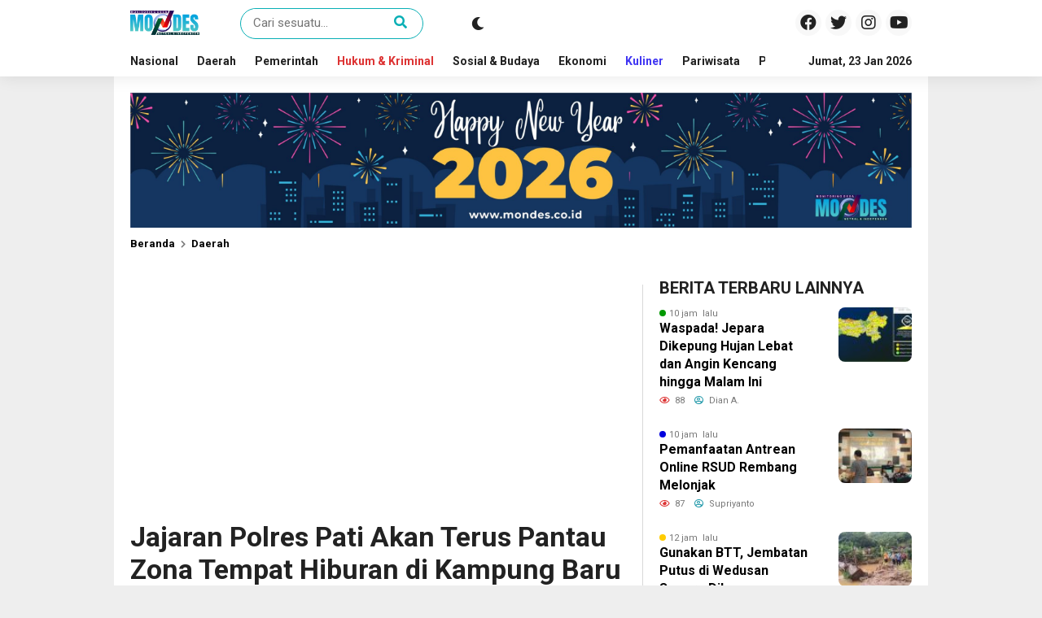

--- FILE ---
content_type: text/html; charset=UTF-8
request_url: https://www.mondes.co.id/jajaran-polres-pati-akan-terus-pantau-zona-tempat-hiburan-di-kampung-baru/
body_size: 20580
content:
<!DOCTYPE html>
<html lang="id">
	<head>
		<meta charset="UTF-8" />
		<meta name="viewport" content="width=device-width, initial-scale=1.0, maximum-scale=1.0, user-scalable=no" />
		
		<meta name="description" content="PATI-Mondes.co.id| Untuk memastikan zona tempat Hiburan Kampung Baru di Kecamatan Margorejo Kabupaten Pati tidak menjadi lokasi penyebaran Covid-19, Kabag Ops Polres Pati Kompol Sugino turun langsung ke lokasi guna melakukan pengecekan di Pos Pemantauan, Sabtu (24/7/2021) malam. Kabag Ops Polres Pati Kompol Sugino bersama anggota melaksanakan patroli pemantauan ke zona tempat Hiburan yang ada di wilayah Kecamatan Margorejo Kabupaten Pati,.." />
		<link rel="profile" href="https://gmpg.org/xfn/11" />
		<link rel="preconnect" href="https://fonts.googleapis.com">
        <link rel="preconnect" href="https://fonts.gstatic.com" crossorigin> 
		<meta property="og:locale" content="id_ID" />
        <meta property="og:type" content="website" />
        <meta property="og:title" content="Jajaran Polres Pati Akan Terus Pantau Zona Tempat Hiburan di Kampung Baru - Mondes" />
        <meta property="og:description" content="PATI-Mondes.co.id| Untuk memastikan zona tempat Hiburan Kampung Baru di Kecamatan Margorejo Kabupaten Pati tidak menjadi lokasi penyebaran Covid-19, Kabag Ops Polres Pati Kompol Sugino turun langsung ke lokasi guna melakukan pengecekan di Pos Pemantauan, Sabtu (24/7/2021) malam. Kabag Ops Polres Pati Kompol Sugino bersama anggota melaksanakan patroli pemantauan ke zona tempat Hiburan yang ada di wilayah Kecamatan Margorejo Kabupaten Pati,.." />
				<meta property="og:url" content="https://www.mondes.co.id/jajaran-polres-pati-akan-terus-pantau-zona-tempat-hiburan-di-kampung-baru?page&amp;name=jajaran-polres-pati-akan-terus-pantau-zona-tempat-hiburan-di-kampung-baru" />
        <meta property="og:site_name" content="Mondes" />
        <meta name="twitter:card" content="summary_large_image" />
        <meta name="twitter:title" content="Jajaran Polres Pati Akan Terus Pantau Zona Tempat Hiburan di Kampung Baru - Mondes" />
        <meta name="twitter:description" content="PATI-Mondes.co.id| Untuk memastikan zona tempat Hiburan Kampung Baru di Kecamatan Margorejo Kabupaten Pati tidak menjadi lokasi penyebaran Covid-19, Kabag Ops Polres Pati Kompol Sugino turun langsung ke lokasi guna melakukan pengecekan di Pos Pemantauan, Sabtu (24/7/2021) malam. Kabag Ops Polres Pati Kompol Sugino bersama anggota melaksanakan patroli pemantauan ke zona tempat Hiburan yang ada di wilayah Kecamatan Margorejo Kabupaten Pati,.." />
		<meta property="og:image" content="https://www.mondes.co.id/wp-content/uploads/2021/07/IMG-20210725-WA0054.jpg" /><meta property="og:image:secure_url" content="https://www.mondes.co.id/wp-content/uploads/2021/07/IMG-20210725-WA0054.jpg" /><meta name="twitter:image" content="https://www.mondes.co.id/wp-content/uploads/2021/07/IMG-20210725-WA0054.jpg" /><meta name='robots' content='index, follow, max-image-preview:large, max-snippet:-1, max-video-preview:-1' />

	<!-- This site is optimized with the Yoast SEO plugin v26.8 - https://yoast.com/product/yoast-seo-wordpress/ -->
	<title>Jajaran Polres Pati Akan Terus Pantau Zona Tempat Hiburan di Kampung Baru - Mondes</title>
	<link rel="canonical" href="https://www.mondes.co.id/jajaran-polres-pati-akan-terus-pantau-zona-tempat-hiburan-di-kampung-baru/" />
	<meta property="og:locale" content="id_ID" />
	<meta property="og:type" content="article" />
	<meta property="og:title" content="Jajaran Polres Pati Akan Terus Pantau Zona Tempat Hiburan di Kampung Baru - Mondes" />
	<meta property="og:description" content="PATI-Mondes.co.id| Untuk memastikan zona tempat Hiburan Kampung Baru di Kecamatan Margorejo Kabupaten Pati tidak menjadi lokasi penyebaran Covid-19, Kabag Ops Polres Pati Kompol Sugino turun langsung ke lokasi guna melakukan pengecekan di Pos Pemantauan, Sabtu (24/7/2021) malam. Kabag Ops Polres Pati Kompol Sugino bersama anggota melaksanakan patroli pemantauan ke zona tempat Hiburan yang ada di wilayah Kecamatan Margorejo Kabupaten Pati, Jawa Tengah. Baca Juga3 tahun&nbsp; laluSudah 10 Hari Banjir Rendam Mintobasuki, Masyarakat Susah Beraktivitas 1176 mondes“Mendisiplinkan masyarakat Kab. Pati agar senantiasa mematuhi protokol kesehatan untuk meminimalisir serta antisipasi penyebaran virus corona (Covid-19), khususnya zona tempat hiburan yang ada di sekitar Zona Kampung Baru,&#8221; ucap Kabag Ops. Selain melaksanakan pemantauan bersama anggota, dia juga memberikan pemahanan kepada warga yang di sekitar zona tentang Instruksi mendagri ini sehingga warga dapat mematuhinya penutupan tempat hiburan di Kecamatan Margorejo ini. “Kegiatan tersebut dilaksanakan sebagai upaya preventif dalam menjaga situasi Kamtibmas dan merupakan bentuk pendisiplinan masyarakat dimasa Adaptasi Kebiasaan Baru yang berkaitan dengan pencegahan Covid-19 di wilayah Kabupaten Pati,&#8221; imbuhnya. Baca Juga3 tahun&nbsp; laluGanjar Harap Bandara JBS Bisa Layani Mudik Lebaran 1121 mondesLangkah ini merupakan upaya mendukung pemerintah dalam memutus rantai penyebaran virus Covid-19 yang baru baru ini semakin meningkat jumlah kasus terinfeksinya serta juga [&hellip;]" />
	<meta property="og:url" content="https://www.mondes.co.id/jajaran-polres-pati-akan-terus-pantau-zona-tempat-hiburan-di-kampung-baru/" />
	<meta property="og:site_name" content="Mondes" />
	<meta property="article:publisher" content="https://www.facebook.com/beritamondes/" />
	<meta property="article:published_time" content="2021-07-25T11:58:53+00:00" />
	<meta property="article:modified_time" content="2021-07-25T12:02:03+00:00" />
	<meta property="og:image" content="https://www.mondes.co.id/wp-content/uploads/2021/07/IMG-20210725-WA0054.jpg" />
	<meta property="og:image:width" content="640" />
	<meta property="og:image:height" content="479" />
	<meta property="og:image:type" content="image/jpeg" />
	<meta name="author" content="mondes" />
	<meta name="twitter:card" content="summary_large_image" />
	<meta name="twitter:creator" content="@Mondescoid" />
	<meta name="twitter:site" content="@Mondescoid" />
	<meta name="twitter:label1" content="Ditulis oleh" />
	<meta name="twitter:data1" content="mondes" />
	<meta name="twitter:label2" content="Estimasi waktu membaca" />
	<meta name="twitter:data2" content="1 menit" />
	<script type="application/ld+json" class="yoast-schema-graph">{"@context":"https://schema.org","@graph":[{"@type":"Article","@id":"https://www.mondes.co.id/jajaran-polres-pati-akan-terus-pantau-zona-tempat-hiburan-di-kampung-baru/#article","isPartOf":{"@id":"https://www.mondes.co.id/jajaran-polres-pati-akan-terus-pantau-zona-tempat-hiburan-di-kampung-baru/"},"author":{"name":"mondes","@id":"https://www.mondes.co.id/#/schema/person/7ad4b55158626669cf8e554f74e10d3c"},"headline":"Jajaran Polres Pati Akan Terus Pantau Zona Tempat Hiburan di Kampung Baru","datePublished":"2021-07-25T11:58:53+00:00","dateModified":"2021-07-25T12:02:03+00:00","mainEntityOfPage":{"@id":"https://www.mondes.co.id/jajaran-polres-pati-akan-terus-pantau-zona-tempat-hiburan-di-kampung-baru/"},"wordCount":219,"commentCount":0,"publisher":{"@id":"https://www.mondes.co.id/#organization"},"image":{"@id":"https://www.mondes.co.id/jajaran-polres-pati-akan-terus-pantau-zona-tempat-hiburan-di-kampung-baru/#primaryimage"},"thumbnailUrl":"https://www.mondes.co.id/wp-content/uploads/2021/07/IMG-20210725-WA0054.jpg","articleSection":["Daerah"],"inLanguage":"id","potentialAction":[{"@type":"CommentAction","name":"Comment","target":["https://www.mondes.co.id/jajaran-polres-pati-akan-terus-pantau-zona-tempat-hiburan-di-kampung-baru/#respond"]}]},{"@type":"WebPage","@id":"https://www.mondes.co.id/jajaran-polres-pati-akan-terus-pantau-zona-tempat-hiburan-di-kampung-baru/","url":"https://www.mondes.co.id/jajaran-polres-pati-akan-terus-pantau-zona-tempat-hiburan-di-kampung-baru/","name":"Jajaran Polres Pati Akan Terus Pantau Zona Tempat Hiburan di Kampung Baru - Mondes","isPartOf":{"@id":"https://www.mondes.co.id/#website"},"primaryImageOfPage":{"@id":"https://www.mondes.co.id/jajaran-polres-pati-akan-terus-pantau-zona-tempat-hiburan-di-kampung-baru/#primaryimage"},"image":{"@id":"https://www.mondes.co.id/jajaran-polres-pati-akan-terus-pantau-zona-tempat-hiburan-di-kampung-baru/#primaryimage"},"thumbnailUrl":"https://www.mondes.co.id/wp-content/uploads/2021/07/IMG-20210725-WA0054.jpg","datePublished":"2021-07-25T11:58:53+00:00","dateModified":"2021-07-25T12:02:03+00:00","breadcrumb":{"@id":"https://www.mondes.co.id/jajaran-polres-pati-akan-terus-pantau-zona-tempat-hiburan-di-kampung-baru/#breadcrumb"},"inLanguage":"id","potentialAction":[{"@type":"ReadAction","target":["https://www.mondes.co.id/jajaran-polres-pati-akan-terus-pantau-zona-tempat-hiburan-di-kampung-baru/"]}]},{"@type":"ImageObject","inLanguage":"id","@id":"https://www.mondes.co.id/jajaran-polres-pati-akan-terus-pantau-zona-tempat-hiburan-di-kampung-baru/#primaryimage","url":"https://www.mondes.co.id/wp-content/uploads/2021/07/IMG-20210725-WA0054.jpg","contentUrl":"https://www.mondes.co.id/wp-content/uploads/2021/07/IMG-20210725-WA0054.jpg","width":640,"height":479},{"@type":"BreadcrumbList","@id":"https://www.mondes.co.id/jajaran-polres-pati-akan-terus-pantau-zona-tempat-hiburan-di-kampung-baru/#breadcrumb","itemListElement":[{"@type":"ListItem","position":1,"name":"Beranda","item":"https://www.mondes.co.id/"},{"@type":"ListItem","position":2,"name":"Jajaran Polres Pati Akan Terus Pantau Zona Tempat Hiburan di Kampung Baru"}]},{"@type":"WebSite","@id":"https://www.mondes.co.id/#website","url":"https://www.mondes.co.id/","name":"Mondes","description":"Netral dan Independen","publisher":{"@id":"https://www.mondes.co.id/#organization"},"potentialAction":[{"@type":"SearchAction","target":{"@type":"EntryPoint","urlTemplate":"https://www.mondes.co.id/?s={search_term_string}"},"query-input":{"@type":"PropertyValueSpecification","valueRequired":true,"valueName":"search_term_string"}}],"inLanguage":"id"},{"@type":"Organization","@id":"https://www.mondes.co.id/#organization","name":"Mondes","url":"https://www.mondes.co.id/","logo":{"@type":"ImageObject","inLanguage":"id","@id":"https://www.mondes.co.id/#/schema/logo/image/","url":"https://www.mondes.co.id/wp-content/uploads/2025/03/cropped-official-logo-mondes.png","contentUrl":"https://www.mondes.co.id/wp-content/uploads/2025/03/cropped-official-logo-mondes.png","width":600,"height":212,"caption":"Mondes"},"image":{"@id":"https://www.mondes.co.id/#/schema/logo/image/"},"sameAs":["https://www.facebook.com/beritamondes/","https://x.com/Mondescoid"]},{"@type":"Person","@id":"https://www.mondes.co.id/#/schema/person/7ad4b55158626669cf8e554f74e10d3c","name":"mondes","image":{"@type":"ImageObject","inLanguage":"id","@id":"https://www.mondes.co.id/#/schema/person/image/","url":"https://secure.gravatar.com/avatar/1a81401d3d9b6631c111c570b4627d3df9b28563f5c8d5b54e59be54201de677?s=96&d=mm&r=g","contentUrl":"https://secure.gravatar.com/avatar/1a81401d3d9b6631c111c570b4627d3df9b28563f5c8d5b54e59be54201de677?s=96&d=mm&r=g","caption":"mondes"},"url":"https://www.mondes.co.id/author/mondes/"}]}</script>
	<!-- / Yoast SEO plugin. -->


<link rel='dns-prefetch' href='//www.googletagmanager.com' />
<link rel='dns-prefetch' href='//fonts.googleapis.com' />
<link rel='dns-prefetch' href='//pagead2.googlesyndication.com' />
<link rel="alternate" type="application/rss+xml" title="Mondes &raquo; Feed" href="https://www.mondes.co.id/feed/" />
<link rel="alternate" type="application/rss+xml" title="Mondes &raquo; Umpan Komentar" href="https://www.mondes.co.id/comments/feed/" />
<link rel="alternate" type="application/rss+xml" title="Mondes &raquo; Jajaran Polres Pati Akan Terus Pantau Zona Tempat Hiburan di Kampung Baru Umpan Komentar" href="https://www.mondes.co.id/jajaran-polres-pati-akan-terus-pantau-zona-tempat-hiburan-di-kampung-baru/feed/" />
<link rel="alternate" title="oEmbed (JSON)" type="application/json+oembed" href="https://www.mondes.co.id/wp-json/oembed/1.0/embed?url=https%3A%2F%2Fwww.mondes.co.id%2Fjajaran-polres-pati-akan-terus-pantau-zona-tempat-hiburan-di-kampung-baru%2F" />
<link rel="alternate" title="oEmbed (XML)" type="text/xml+oembed" href="https://www.mondes.co.id/wp-json/oembed/1.0/embed?url=https%3A%2F%2Fwww.mondes.co.id%2Fjajaran-polres-pati-akan-terus-pantau-zona-tempat-hiburan-di-kampung-baru%2F&#038;format=xml" />
<style id='wp-img-auto-sizes-contain-inline-css' type='text/css'>
img:is([sizes=auto i],[sizes^="auto," i]){contain-intrinsic-size:3000px 1500px}
/*# sourceURL=wp-img-auto-sizes-contain-inline-css */
</style>
<style id='wp-block-paragraph-inline-css' type='text/css'>
.is-small-text{font-size:.875em}.is-regular-text{font-size:1em}.is-large-text{font-size:2.25em}.is-larger-text{font-size:3em}.has-drop-cap:not(:focus):first-letter{float:left;font-size:8.4em;font-style:normal;font-weight:100;line-height:.68;margin:.05em .1em 0 0;text-transform:uppercase}body.rtl .has-drop-cap:not(:focus):first-letter{float:none;margin-left:.1em}p.has-drop-cap.has-background{overflow:hidden}:root :where(p.has-background){padding:1.25em 2.375em}:where(p.has-text-color:not(.has-link-color)) a{color:inherit}p.has-text-align-left[style*="writing-mode:vertical-lr"],p.has-text-align-right[style*="writing-mode:vertical-rl"]{rotate:180deg}
/*# sourceURL=https://www.mondes.co.id/wp-includes/blocks/paragraph/style.min.css */
</style>
<link rel='stylesheet' id='dashicons-css' href='https://www.mondes.co.id/wp-includes/css/dashicons.min.css?ver=6.9' type='text/css' media='all' />
<link rel='stylesheet' id='post-views-counter-frontend-css' href='https://www.mondes.co.id/wp-content/plugins/post-views-counter/css/frontend.css?ver=1.7.3' type='text/css' media='all' />
<style id='wp-emoji-styles-inline-css' type='text/css'>

	img.wp-smiley, img.emoji {
		display: inline !important;
		border: none !important;
		box-shadow: none !important;
		height: 1em !important;
		width: 1em !important;
		margin: 0 0.07em !important;
		vertical-align: -0.1em !important;
		background: none !important;
		padding: 0 !important;
	}
/*# sourceURL=wp-emoji-styles-inline-css */
</style>
<style id='wp-block-library-inline-css' type='text/css'>
:root{--wp-block-synced-color:#7a00df;--wp-block-synced-color--rgb:122,0,223;--wp-bound-block-color:var(--wp-block-synced-color);--wp-editor-canvas-background:#ddd;--wp-admin-theme-color:#007cba;--wp-admin-theme-color--rgb:0,124,186;--wp-admin-theme-color-darker-10:#006ba1;--wp-admin-theme-color-darker-10--rgb:0,107,160.5;--wp-admin-theme-color-darker-20:#005a87;--wp-admin-theme-color-darker-20--rgb:0,90,135;--wp-admin-border-width-focus:2px}@media (min-resolution:192dpi){:root{--wp-admin-border-width-focus:1.5px}}.wp-element-button{cursor:pointer}:root .has-very-light-gray-background-color{background-color:#eee}:root .has-very-dark-gray-background-color{background-color:#313131}:root .has-very-light-gray-color{color:#eee}:root .has-very-dark-gray-color{color:#313131}:root .has-vivid-green-cyan-to-vivid-cyan-blue-gradient-background{background:linear-gradient(135deg,#00d084,#0693e3)}:root .has-purple-crush-gradient-background{background:linear-gradient(135deg,#34e2e4,#4721fb 50%,#ab1dfe)}:root .has-hazy-dawn-gradient-background{background:linear-gradient(135deg,#faaca8,#dad0ec)}:root .has-subdued-olive-gradient-background{background:linear-gradient(135deg,#fafae1,#67a671)}:root .has-atomic-cream-gradient-background{background:linear-gradient(135deg,#fdd79a,#004a59)}:root .has-nightshade-gradient-background{background:linear-gradient(135deg,#330968,#31cdcf)}:root .has-midnight-gradient-background{background:linear-gradient(135deg,#020381,#2874fc)}:root{--wp--preset--font-size--normal:16px;--wp--preset--font-size--huge:42px}.has-regular-font-size{font-size:1em}.has-larger-font-size{font-size:2.625em}.has-normal-font-size{font-size:var(--wp--preset--font-size--normal)}.has-huge-font-size{font-size:var(--wp--preset--font-size--huge)}.has-text-align-center{text-align:center}.has-text-align-left{text-align:left}.has-text-align-right{text-align:right}.has-fit-text{white-space:nowrap!important}#end-resizable-editor-section{display:none}.aligncenter{clear:both}.items-justified-left{justify-content:flex-start}.items-justified-center{justify-content:center}.items-justified-right{justify-content:flex-end}.items-justified-space-between{justify-content:space-between}.screen-reader-text{border:0;clip-path:inset(50%);height:1px;margin:-1px;overflow:hidden;padding:0;position:absolute;width:1px;word-wrap:normal!important}.screen-reader-text:focus{background-color:#ddd;clip-path:none;color:#444;display:block;font-size:1em;height:auto;left:5px;line-height:normal;padding:15px 23px 14px;text-decoration:none;top:5px;width:auto;z-index:100000}html :where(.has-border-color){border-style:solid}html :where([style*=border-top-color]){border-top-style:solid}html :where([style*=border-right-color]){border-right-style:solid}html :where([style*=border-bottom-color]){border-bottom-style:solid}html :where([style*=border-left-color]){border-left-style:solid}html :where([style*=border-width]){border-style:solid}html :where([style*=border-top-width]){border-top-style:solid}html :where([style*=border-right-width]){border-right-style:solid}html :where([style*=border-bottom-width]){border-bottom-style:solid}html :where([style*=border-left-width]){border-left-style:solid}html :where(img[class*=wp-image-]){height:auto;max-width:100%}:where(figure){margin:0 0 1em}html :where(.is-position-sticky){--wp-admin--admin-bar--position-offset:var(--wp-admin--admin-bar--height,0px)}@media screen and (max-width:600px){html :where(.is-position-sticky){--wp-admin--admin-bar--position-offset:0px}}

/*# sourceURL=wp-block-library-inline-css */
</style><style id='global-styles-inline-css' type='text/css'>
:root{--wp--preset--aspect-ratio--square: 1;--wp--preset--aspect-ratio--4-3: 4/3;--wp--preset--aspect-ratio--3-4: 3/4;--wp--preset--aspect-ratio--3-2: 3/2;--wp--preset--aspect-ratio--2-3: 2/3;--wp--preset--aspect-ratio--16-9: 16/9;--wp--preset--aspect-ratio--9-16: 9/16;--wp--preset--color--black: #000000;--wp--preset--color--cyan-bluish-gray: #abb8c3;--wp--preset--color--white: #ffffff;--wp--preset--color--pale-pink: #f78da7;--wp--preset--color--vivid-red: #cf2e2e;--wp--preset--color--luminous-vivid-orange: #ff6900;--wp--preset--color--luminous-vivid-amber: #fcb900;--wp--preset--color--light-green-cyan: #7bdcb5;--wp--preset--color--vivid-green-cyan: #00d084;--wp--preset--color--pale-cyan-blue: #8ed1fc;--wp--preset--color--vivid-cyan-blue: #0693e3;--wp--preset--color--vivid-purple: #9b51e0;--wp--preset--gradient--vivid-cyan-blue-to-vivid-purple: linear-gradient(135deg,rgb(6,147,227) 0%,rgb(155,81,224) 100%);--wp--preset--gradient--light-green-cyan-to-vivid-green-cyan: linear-gradient(135deg,rgb(122,220,180) 0%,rgb(0,208,130) 100%);--wp--preset--gradient--luminous-vivid-amber-to-luminous-vivid-orange: linear-gradient(135deg,rgb(252,185,0) 0%,rgb(255,105,0) 100%);--wp--preset--gradient--luminous-vivid-orange-to-vivid-red: linear-gradient(135deg,rgb(255,105,0) 0%,rgb(207,46,46) 100%);--wp--preset--gradient--very-light-gray-to-cyan-bluish-gray: linear-gradient(135deg,rgb(238,238,238) 0%,rgb(169,184,195) 100%);--wp--preset--gradient--cool-to-warm-spectrum: linear-gradient(135deg,rgb(74,234,220) 0%,rgb(151,120,209) 20%,rgb(207,42,186) 40%,rgb(238,44,130) 60%,rgb(251,105,98) 80%,rgb(254,248,76) 100%);--wp--preset--gradient--blush-light-purple: linear-gradient(135deg,rgb(255,206,236) 0%,rgb(152,150,240) 100%);--wp--preset--gradient--blush-bordeaux: linear-gradient(135deg,rgb(254,205,165) 0%,rgb(254,45,45) 50%,rgb(107,0,62) 100%);--wp--preset--gradient--luminous-dusk: linear-gradient(135deg,rgb(255,203,112) 0%,rgb(199,81,192) 50%,rgb(65,88,208) 100%);--wp--preset--gradient--pale-ocean: linear-gradient(135deg,rgb(255,245,203) 0%,rgb(182,227,212) 50%,rgb(51,167,181) 100%);--wp--preset--gradient--electric-grass: linear-gradient(135deg,rgb(202,248,128) 0%,rgb(113,206,126) 100%);--wp--preset--gradient--midnight: linear-gradient(135deg,rgb(2,3,129) 0%,rgb(40,116,252) 100%);--wp--preset--font-size--small: 13px;--wp--preset--font-size--medium: 20px;--wp--preset--font-size--large: 36px;--wp--preset--font-size--x-large: 42px;--wp--preset--spacing--20: 0.44rem;--wp--preset--spacing--30: 0.67rem;--wp--preset--spacing--40: 1rem;--wp--preset--spacing--50: 1.5rem;--wp--preset--spacing--60: 2.25rem;--wp--preset--spacing--70: 3.38rem;--wp--preset--spacing--80: 5.06rem;--wp--preset--shadow--natural: 6px 6px 9px rgba(0, 0, 0, 0.2);--wp--preset--shadow--deep: 12px 12px 50px rgba(0, 0, 0, 0.4);--wp--preset--shadow--sharp: 6px 6px 0px rgba(0, 0, 0, 0.2);--wp--preset--shadow--outlined: 6px 6px 0px -3px rgb(255, 255, 255), 6px 6px rgb(0, 0, 0);--wp--preset--shadow--crisp: 6px 6px 0px rgb(0, 0, 0);}:where(.is-layout-flex){gap: 0.5em;}:where(.is-layout-grid){gap: 0.5em;}body .is-layout-flex{display: flex;}.is-layout-flex{flex-wrap: wrap;align-items: center;}.is-layout-flex > :is(*, div){margin: 0;}body .is-layout-grid{display: grid;}.is-layout-grid > :is(*, div){margin: 0;}:where(.wp-block-columns.is-layout-flex){gap: 2em;}:where(.wp-block-columns.is-layout-grid){gap: 2em;}:where(.wp-block-post-template.is-layout-flex){gap: 1.25em;}:where(.wp-block-post-template.is-layout-grid){gap: 1.25em;}.has-black-color{color: var(--wp--preset--color--black) !important;}.has-cyan-bluish-gray-color{color: var(--wp--preset--color--cyan-bluish-gray) !important;}.has-white-color{color: var(--wp--preset--color--white) !important;}.has-pale-pink-color{color: var(--wp--preset--color--pale-pink) !important;}.has-vivid-red-color{color: var(--wp--preset--color--vivid-red) !important;}.has-luminous-vivid-orange-color{color: var(--wp--preset--color--luminous-vivid-orange) !important;}.has-luminous-vivid-amber-color{color: var(--wp--preset--color--luminous-vivid-amber) !important;}.has-light-green-cyan-color{color: var(--wp--preset--color--light-green-cyan) !important;}.has-vivid-green-cyan-color{color: var(--wp--preset--color--vivid-green-cyan) !important;}.has-pale-cyan-blue-color{color: var(--wp--preset--color--pale-cyan-blue) !important;}.has-vivid-cyan-blue-color{color: var(--wp--preset--color--vivid-cyan-blue) !important;}.has-vivid-purple-color{color: var(--wp--preset--color--vivid-purple) !important;}.has-black-background-color{background-color: var(--wp--preset--color--black) !important;}.has-cyan-bluish-gray-background-color{background-color: var(--wp--preset--color--cyan-bluish-gray) !important;}.has-white-background-color{background-color: var(--wp--preset--color--white) !important;}.has-pale-pink-background-color{background-color: var(--wp--preset--color--pale-pink) !important;}.has-vivid-red-background-color{background-color: var(--wp--preset--color--vivid-red) !important;}.has-luminous-vivid-orange-background-color{background-color: var(--wp--preset--color--luminous-vivid-orange) !important;}.has-luminous-vivid-amber-background-color{background-color: var(--wp--preset--color--luminous-vivid-amber) !important;}.has-light-green-cyan-background-color{background-color: var(--wp--preset--color--light-green-cyan) !important;}.has-vivid-green-cyan-background-color{background-color: var(--wp--preset--color--vivid-green-cyan) !important;}.has-pale-cyan-blue-background-color{background-color: var(--wp--preset--color--pale-cyan-blue) !important;}.has-vivid-cyan-blue-background-color{background-color: var(--wp--preset--color--vivid-cyan-blue) !important;}.has-vivid-purple-background-color{background-color: var(--wp--preset--color--vivid-purple) !important;}.has-black-border-color{border-color: var(--wp--preset--color--black) !important;}.has-cyan-bluish-gray-border-color{border-color: var(--wp--preset--color--cyan-bluish-gray) !important;}.has-white-border-color{border-color: var(--wp--preset--color--white) !important;}.has-pale-pink-border-color{border-color: var(--wp--preset--color--pale-pink) !important;}.has-vivid-red-border-color{border-color: var(--wp--preset--color--vivid-red) !important;}.has-luminous-vivid-orange-border-color{border-color: var(--wp--preset--color--luminous-vivid-orange) !important;}.has-luminous-vivid-amber-border-color{border-color: var(--wp--preset--color--luminous-vivid-amber) !important;}.has-light-green-cyan-border-color{border-color: var(--wp--preset--color--light-green-cyan) !important;}.has-vivid-green-cyan-border-color{border-color: var(--wp--preset--color--vivid-green-cyan) !important;}.has-pale-cyan-blue-border-color{border-color: var(--wp--preset--color--pale-cyan-blue) !important;}.has-vivid-cyan-blue-border-color{border-color: var(--wp--preset--color--vivid-cyan-blue) !important;}.has-vivid-purple-border-color{border-color: var(--wp--preset--color--vivid-purple) !important;}.has-vivid-cyan-blue-to-vivid-purple-gradient-background{background: var(--wp--preset--gradient--vivid-cyan-blue-to-vivid-purple) !important;}.has-light-green-cyan-to-vivid-green-cyan-gradient-background{background: var(--wp--preset--gradient--light-green-cyan-to-vivid-green-cyan) !important;}.has-luminous-vivid-amber-to-luminous-vivid-orange-gradient-background{background: var(--wp--preset--gradient--luminous-vivid-amber-to-luminous-vivid-orange) !important;}.has-luminous-vivid-orange-to-vivid-red-gradient-background{background: var(--wp--preset--gradient--luminous-vivid-orange-to-vivid-red) !important;}.has-very-light-gray-to-cyan-bluish-gray-gradient-background{background: var(--wp--preset--gradient--very-light-gray-to-cyan-bluish-gray) !important;}.has-cool-to-warm-spectrum-gradient-background{background: var(--wp--preset--gradient--cool-to-warm-spectrum) !important;}.has-blush-light-purple-gradient-background{background: var(--wp--preset--gradient--blush-light-purple) !important;}.has-blush-bordeaux-gradient-background{background: var(--wp--preset--gradient--blush-bordeaux) !important;}.has-luminous-dusk-gradient-background{background: var(--wp--preset--gradient--luminous-dusk) !important;}.has-pale-ocean-gradient-background{background: var(--wp--preset--gradient--pale-ocean) !important;}.has-electric-grass-gradient-background{background: var(--wp--preset--gradient--electric-grass) !important;}.has-midnight-gradient-background{background: var(--wp--preset--gradient--midnight) !important;}.has-small-font-size{font-size: var(--wp--preset--font-size--small) !important;}.has-medium-font-size{font-size: var(--wp--preset--font-size--medium) !important;}.has-large-font-size{font-size: var(--wp--preset--font-size--large) !important;}.has-x-large-font-size{font-size: var(--wp--preset--font-size--x-large) !important;}
/*# sourceURL=global-styles-inline-css */
</style>

<style id='classic-theme-styles-inline-css' type='text/css'>
/*! This file is auto-generated */
.wp-block-button__link{color:#fff;background-color:#32373c;border-radius:9999px;box-shadow:none;text-decoration:none;padding:calc(.667em + 2px) calc(1.333em + 2px);font-size:1.125em}.wp-block-file__button{background:#32373c;color:#fff;text-decoration:none}
/*# sourceURL=/wp-includes/css/classic-themes.min.css */
</style>
<link rel='stylesheet' id='everest-forms-general-css' href='https://www.mondes.co.id/wp-content/plugins/everest-forms/assets/css/everest-forms.css?ver=3.4.1' type='text/css' media='all' />
<link rel='stylesheet' id='jquery-intl-tel-input-css' href='https://www.mondes.co.id/wp-content/plugins/everest-forms/assets/css/intlTelInput.css?ver=3.4.1' type='text/css' media='all' />
<link rel='stylesheet' id='secure-copy-content-protection-public-css' href='https://www.mondes.co.id/wp-content/plugins/secure-copy-content-protection/public/css/secure-copy-content-protection-public.css?ver=4.9.8' type='text/css' media='all' />
<link rel='stylesheet' id='beritaxx-style-css' href='https://www.mondes.co.id/wp-content/themes/beritaxx/style.css?ver=051408' type='text/css' media='all' />
<link rel='stylesheet' id='beritaxx-owl-css' href='https://www.mondes.co.id/wp-content/themes/beritaxx/css/owl.carousel.min.css?ver=1.6.0' type='text/css' media='all' />
<link rel='stylesheet' id='beritaxx-ani-css' href='https://www.mondes.co.id/wp-content/themes/beritaxx/css/owl.animate.css?ver=1.6.0' type='text/css' media='all' />
<link rel='stylesheet' id='beritaxx-theme-css' href='https://www.mondes.co.id/wp-content/themes/beritaxx/css/owl.theme.default.min.css?ver=1.6.0' type='text/css' media='all' />
<link rel='stylesheet' id='beritaxx-awe-css' href='https://www.mondes.co.id/wp-content/themes/beritaxx/fontawesome/css/all.min.css?ver=1.6.0' type='text/css' media='all' />
<link rel='stylesheet' id='web-roboto-css' href='//fonts.googleapis.com/css?family=Roboto%3A100%2C100italic%2C300%2C300italic%2C400%2C400italic%2C500%2C500italic%2C700%2C700italic%2C900%2C900italic&#038;ver=6.9' type='text/css' media='all' />
<link rel='stylesheet' id='web-body-fonts-css' href='//fonts.googleapis.com/css?family=Roboto%3A100%2C100italic%2C300%2C300italic%2C400%2C400italic%2C500%2C500italic%2C700%2C700italic%2C900%2C900italic&#038;display=swap&#038;ver=6.9' type='text/css' media='all' />
<script type="text/javascript" src="https://www.mondes.co.id/wp-includes/js/jquery/jquery.min.js?ver=3.7.1" id="jquery-core-js"></script>
<script type="text/javascript" src="https://www.mondes.co.id/wp-includes/js/jquery/jquery-migrate.min.js?ver=3.4.1" id="jquery-migrate-js"></script>

<!-- Potongan tag Google (gtag.js) ditambahkan oleh Site Kit -->
<!-- Snippet Google Analytics telah ditambahkan oleh Site Kit -->
<script type="text/javascript" src="https://www.googletagmanager.com/gtag/js?id=GT-K48FZ3K" id="google_gtagjs-js" async></script>
<script type="text/javascript" id="google_gtagjs-js-after">
/* <![CDATA[ */
window.dataLayer = window.dataLayer || [];function gtag(){dataLayer.push(arguments);}
gtag("set","linker",{"domains":["www.mondes.co.id"]});
gtag("js", new Date());
gtag("set", "developer_id.dZTNiMT", true);
gtag("config", "GT-K48FZ3K");
//# sourceURL=google_gtagjs-js-after
/* ]]> */
</script>
<link rel="https://api.w.org/" href="https://www.mondes.co.id/wp-json/" /><link rel="alternate" title="JSON" type="application/json" href="https://www.mondes.co.id/wp-json/wp/v2/posts/3151" /><link rel="EditURI" type="application/rsd+xml" title="RSD" href="https://www.mondes.co.id/xmlrpc.php?rsd" />
<meta name="generator" content="WordPress 6.9" />
<meta name="generator" content="Everest Forms 3.4.1" />
<link rel='shortlink' href='https://www.mondes.co.id/?p=3151' />
<meta name="generator" content="Site Kit by Google 1.170.0" /><style type="text/css">body, button, input, select, textarea { font-family: Roboto; }
	
	body, button, input, select, textarea {
		font-size: 13px;
	}
	.beritaxx_article {
		font-size: 17px;
	}
	</style>    <style type="text/css">
        body { 
	    	background: #eeeeee; 
			color: #222222; 
		}
		.taxxnews,
		#header-one .area_secondary { 
	    	background: #ffffff; 
		}
		.taxxnews a { 
	    	color: #000000; 
		}
		.list_after,
		.time_mini,
		.popular_list_after,
		.latest_after,
		.rel_post span,
		.time_view span,
		.after_title,
		.nav_breadcrumb i,
		.classic_time_mini,
		.classic_after,
		.block_time_mini,
		.block_after { 
	    	color: #777777; 
		}
		.com_mini i,
		.after_title i { 
	    	color: #dd3333; 
		}
		.user_mini i,
		.after_title .fa-user-circle,
		.bio_name i { 
	    	color: #2299aa; 
		}
		.bio_social i {
			color: #2299aa; 
			border: 1px solid #2299aa; 
		}
		.header,
		#header-one .taxx_search,
		.taxx_search.mobile_search,
		#header-one .nav .dd.desktop li ul,
		#header-one .nav .dd.desktop ul li ul,
		#header-one .taxx_flat_menu { 
	    	background: #ffffff; 
		}
		.header,
		.header .taxx_social i,
		.slider:before { 
	    	color: #222222; 
		}
		.taxx_mobmenu {
			border: 1px solid #222222; 
		}
		.oc_search span:after {
			border: 2px solid #222222; 
		}
		.oc_search span:before {
			background: #222222; 
		}
		.taxx_form_search { 
	    	background: #ffffff; 
			border: 1px solid #09afb5;
		}
		.taxx_input input[type="text"] { 
		    background: #ffffff; 
	    	color: #09afb5; 
		}
		.taxx_button i { 
	    	color: #09afb5; 
		}
		.nav .dd.desktop li a,
		.nav .dd.desktop ul li a,
		.nav .dd.accord li.span1 li a,
		.nav .dd.accord li.span2 li a,
		#header-one .nav .dd.desktop ul li a {
			color: #222222; 
		}
		.nav .dd.desktop li.span1 a,
		.nav .dd.accord li.span1 a {
			color: #4137f2; 
		}
		#header-one .nav .dd.desktop li.menu-item-has-children:after,
		#header-one .nav .dd.desktop li ul li.menu-item-has-children:after,
		#header-one .nav .dd.accord li.menu-item-has-children:after {
			background: #4137f2; 
		}
		#header-one .nav .dd.desktop li ul {
			border-top: 3px solid #4137f2; 
		}
		#header-one .nav .dd.accord li ul {
			border-top: 1px solid #4137f2; 
		}
		.nav .dd.desktop li.span2 a,
		.nav .dd.accord li.span2 a {
			color: #dd3333; 
		}
		.beritaxx_tags a {
			color: #000000; 
			border: 1px solid #2299aa;
		}
		.comment-form #submit,
		.comment__meta .comment-reply-link {
			background: #ffffff; 
			color: #000000; 
			border: 1px solid #2299aa;
		}
		.pagination a.active {
			color: #ffffff; 
			background: #000000; 
		}
		.widget_block h4.post_feat_head,
		.fbo_latest,
		.cat_head_one,
		.open_sidebar {
			color: #ffffff; 
			background: #dd3333; 
		}
		.berlin_block .com_mini {
			color: #ffffff; 
			background: #dd3333; 
		}
		.berlin_block .com_mini i {
			color: #ffffff; 
		}
		.fto_number {
			color: #dd3333;
		}
		.amsterdam_block {
			border-top: 2px solid #dd3333;
		}
		.paris_block .item {
			border-top: 2px solid #dd3333;
			border-bottom: 2px solid #dd3333;
		}
		.cat_head span {
			background: #ffffff;
		}
		.cat_head:after {
			border-bottom: 1px solid #dd3333;
		}
		.taxxfooter {
			background: #eeeeee; 
		}
		.footer {
			background: #111111; 
			color: #f7f7f7; 
		}
		.footer a {
			color: #dddddd; 
		}
    </style>
    
<!-- Meta tag Google AdSense ditambahkan oleh Site Kit -->
<meta name="google-adsense-platform-account" content="ca-host-pub-2644536267352236">
<meta name="google-adsense-platform-domain" content="sitekit.withgoogle.com">
<!-- Akhir tag meta Google AdSense yang ditambahkan oleh Site Kit -->

<!-- Snippet Google AdSense telah ditambahkan oleh Site Kit -->
<script type="text/javascript" async="async" src="https://pagead2.googlesyndication.com/pagead/js/adsbygoogle.js?client=ca-pub-8035442033937349&amp;host=ca-host-pub-2644536267352236" crossorigin="anonymous"></script>

<!-- Snippet Google AdSense penutup telah ditambahkan oleh Site Kit -->
<link rel="icon" href="https://www.mondes.co.id/wp-content/uploads/2025/03/cropped-icon-logo-mondes-32x32.png" sizes="32x32" />
<link rel="icon" href="https://www.mondes.co.id/wp-content/uploads/2025/03/cropped-icon-logo-mondes-192x192.png" sizes="192x192" />
<link rel="apple-touch-icon" href="https://www.mondes.co.id/wp-content/uploads/2025/03/cropped-icon-logo-mondes-180x180.png" />
<meta name="msapplication-TileImage" content="https://www.mondes.co.id/wp-content/uploads/2025/03/cropped-icon-logo-mondes-270x270.png" />

	</head>
	
	<body class="wp-singular post-template-default single single-post postid-3151 single-format-standard wp-custom-logo wp-embed-responsive wp-theme-beritaxx everest-forms-no-js" id="default">
	    	    <div class="taxxnews taxx_clear">
			<!-- Header -->
		    <section class="header">
			    			    <div class="taxx_container taxx_clear taxx_header">
				    <div class="taxx_menu"></div>
					<div class="taxx_logo">
						<a href="https://www.mondes.co.id/" class="custom-logo-link" rel="home"><img width="600" height="212" src="https://www.mondes.co.id/wp-content/uploads/2025/03/cropped-official-logo-mondes.png" class="custom-logo" alt="Mondes" decoding="async" fetchpriority="high" srcset="https://www.mondes.co.id/wp-content/uploads/2025/03/cropped-official-logo-mondes.png 600w, https://www.mondes.co.id/wp-content/uploads/2025/03/cropped-official-logo-mondes-300x106.png 300w" sizes="(max-width: 600px) 100vw, 600px" /></a>					</div>
					<div class="taxx_search">
						<div class="taxx_form_search">
	<form method="get" id="searchpost" action="https://www.mondes.co.id">
		<div class="taxx_input">
		    <input name="s" type="text" placeholder="Cari sesuatu..." value="" />
			<input name="post_type" type="hidden" value="post" />
		</div>
		<div class="taxx_button">
			<button type="submit"><i class="fa fa-search"></i><span class="searching"></span></button>
		</div>
	</form>
</div>
					</div>
					<div class="taxx_mode">
				    	<div class="theme-switch-wrapper">
					    	<label class="theme-switch" for="checkbox">
					        	<input type="checkbox" id="checkbox" />
					        	<div class="slider round"></div>
					        </label>
				    	</div>
					</div>
					<div class="taxx_social"><a target="_blank" href="https://www.facebook.com/beritamondes" target="_blank"><i class="fab fa-facebook"></i></a><a target="_blank" href="https://twitter.com/Mondescoid" target="_blank"><i class="fab fa-twitter"></i></a><a target="_blank" href="https://www.instagram.com/beritamondes/" target="_blank"><i class="fab fa-instagram"></i></a><a target="_blank" href="https://www.youtube.com/@beritamondes/" target="_blank"><i class="fab fa-youtube"></i></a></div>
				</div>
		    	<div id="taxxmenu" class="taxx_container taxx_flat_menu taxx_clear">
				<div class="nav"><ul id="dd" class="dd desktop deskmenu"><li id="menu-item-359" class="menu-item menu-item-type-taxonomy menu-item-object-category menu-item-359"><a href="https://www.mondes.co.id/category/nasional/">Nasional</a></li>
<li id="menu-item-11784" class="menu-item menu-item-type-taxonomy menu-item-object-category current-post-ancestor current-menu-parent current-post-parent menu-item-has-children menu-item-11784"><a href="https://www.mondes.co.id/category/daerah/">Daerah</a>
<ul class="sub-menu">
	<li id="menu-item-11789" class="menu-item menu-item-type-taxonomy menu-item-object-category menu-item-11789"><a href="https://www.mondes.co.id/category/pati/">Pati</a></li>
	<li id="menu-item-11787" class="menu-item menu-item-type-taxonomy menu-item-object-category menu-item-11787"><a href="https://www.mondes.co.id/category/daerah/jepara/">Jepara</a></li>
	<li id="menu-item-11788" class="menu-item menu-item-type-taxonomy menu-item-object-category menu-item-11788"><a href="https://www.mondes.co.id/category/daerah/kudus/">Kudus</a></li>
	<li id="menu-item-11790" class="menu-item menu-item-type-taxonomy menu-item-object-category menu-item-11790"><a href="https://www.mondes.co.id/category/daerah/rembang/">Rembang</a></li>
	<li id="menu-item-11786" class="menu-item menu-item-type-taxonomy menu-item-object-category menu-item-11786"><a href="https://www.mondes.co.id/category/daerah/grobogan/">Grobogan</a></li>
	<li id="menu-item-11785" class="menu-item menu-item-type-taxonomy menu-item-object-category menu-item-11785"><a href="https://www.mondes.co.id/category/daerah/blora/">Blora</a></li>
	<li id="menu-item-25475" class="menu-item menu-item-type-taxonomy menu-item-object-category menu-item-25475"><a href="https://www.mondes.co.id/category/daerah/semarang/">Semarang</a></li>
</ul>
</li>
<li id="menu-item-11793" class="menu-item menu-item-type-taxonomy menu-item-object-category menu-item-has-children menu-item-11793"><a href="https://www.mondes.co.id/category/pemerintah/">Pemerintah</a>
<ul class="sub-menu">
	<li id="menu-item-11794" class="menu-item menu-item-type-taxonomy menu-item-object-category menu-item-11794"><a href="https://www.mondes.co.id/category/pemerintah/desa/">Desa</a></li>
	<li id="menu-item-11795" class="menu-item menu-item-type-taxonomy menu-item-object-category menu-item-11795"><a href="https://www.mondes.co.id/category/pemerintah/dpr/">DPR</a></li>
	<li id="menu-item-11796" class="menu-item menu-item-type-taxonomy menu-item-object-category menu-item-11796"><a href="https://www.mondes.co.id/category/pemerintah/pemda/">Pemda</a></li>
</ul>
</li>
<li id="menu-item-347" class="span2 menu-item menu-item-type-taxonomy menu-item-object-category menu-item-347"><a href="https://www.mondes.co.id/category/hukum-kriminal/">Hukum &amp; Kriminal</a></li>
<li id="menu-item-393" class="menu-item menu-item-type-taxonomy menu-item-object-category menu-item-393"><a href="https://www.mondes.co.id/category/sosial-budaya/">Sosial &amp; Budaya</a></li>
<li id="menu-item-11791" class="menu-item menu-item-type-taxonomy menu-item-object-category menu-item-11791"><a href="https://www.mondes.co.id/category/ekonomi/">Ekonomi</a></li>
<li id="menu-item-25468" class="span1 menu-item menu-item-type-taxonomy menu-item-object-category menu-item-has-children menu-item-25468"><a href="https://www.mondes.co.id/category/kuliner/">Kuliner</a>
<ul class="sub-menu">
	<li id="menu-item-25471" class="menu-item menu-item-type-taxonomy menu-item-object-category menu-item-25471"><a href="https://www.mondes.co.id/category/kuliner/food/">Food</a></li>
	<li id="menu-item-25472" class="menu-item menu-item-type-taxonomy menu-item-object-category menu-item-25472"><a href="https://www.mondes.co.id/category/kuliner/drinks/">Drinks</a></li>
</ul>
</li>
<li id="menu-item-346" class="menu-item menu-item-type-taxonomy menu-item-object-category menu-item-346"><a href="https://www.mondes.co.id/category/pariwisata/">Pariwisata</a></li>
<li id="menu-item-391" class="menu-item menu-item-type-taxonomy menu-item-object-category menu-item-391"><a href="https://www.mondes.co.id/category/pendidikan/">Pendidikan</a></li>
<li id="menu-item-25469" class="span1 menu-item menu-item-type-taxonomy menu-item-object-category menu-item-25469"><a href="https://www.mondes.co.id/category/misteri/">Misteri</a></li>
<li id="menu-item-348" class="menu-item menu-item-type-taxonomy menu-item-object-category menu-item-348"><a href="https://www.mondes.co.id/category/kesehatan/">Kesehatan</a></li>
<li id="menu-item-26051" class="menu-item menu-item-type-post_type menu-item-object-page menu-item-has-children menu-item-26051"><a href="https://www.mondes.co.id/lainnya/">Lainnya</a>
<ul class="sub-menu">
	<li id="menu-item-26045" class="menu-item menu-item-type-taxonomy menu-item-object-category menu-item-26045"><a href="https://www.mondes.co.id/category/kajian-islami/">Kajian Islami</a></li>
	<li id="menu-item-26046" class="menu-item menu-item-type-taxonomy menu-item-object-category menu-item-26046"><a href="https://www.mondes.co.id/category/suara-netizen/">Suara Netizen</a></li>
	<li id="menu-item-53882" class="menu-item menu-item-type-taxonomy menu-item-object-category menu-item-53882"><a href="https://www.mondes.co.id/category/viral/">Viral</a></li>
</ul>
</li>
</ul></div>				<span class="taxx_tanggal">Jumat, 23 Jan 2026</span>
				</div>			</section>
			
			<div class="left_ads taxx_float_ads"></div>    
	<div class="header_ads"><div class="inner_header_ads"><a href="#" rel="nofollow"><img alt="HAPPY NEW YEAR" src="https://www.mondes.co.id/wp-content/uploads/2025/12/HAPPY-NEW-YEAR-scaled.jpg" border="0"></div></div>
	
	<div class="nav_breadcrumb">
	    <div class="breadcrumb_inner">
	        <div class="beritaxx_schema" itemscope itemtype="https://schema.org/WebPage"><div class="schema_inner" itemprop="breadcrumb"><span><a href="https://www.mondes.co.id/" itemprop="url">Beranda</a></span> <i class="fas fa-chevron-right"></i> <span><a itemprop="url" href="https://www.mondes.co.id/category/daerah/">Daerah</a></span></div></div><!-- .breadcrumbs -->        </div>
    </div>
	
				
			<div class="area_content">
		    	<div class="area_content_outer taxx_clear">
				    
					<!-- Left Content -->
					<div class="area_primary">
					    <div class="primary_content">
						    <div id="post-3151" class="post-3151 post type-post status-publish format-standard has-post-thumbnail hentry category-daerah">
							<div class="area_title">
							    <h1 class="taxx_the_title">Jajaran Polres Pati Akan Terus Pantau Zona Tempat Hiburan di Kampung Baru</h1>
								<div class="time_view"><span>waktu baca 2 menit</span>     <!-- SHARING -->
	<div class="share">
		<i class="fas fa-share-alt"></i>
		<a href="https://facebook.com/share.php?u=https://www.mondes.co.id/jajaran-polres-pati-akan-terus-pantau-zona-tempat-hiburan-di-kampung-baru/&amp;t=Jajaran Polres Pati Akan Terus Pantau Zona Tempat Hiburan di Kampung Baru" target="_blank" title="Bagikan ke Facebook">
		    <i class="fab fa-facebook-f"></i>
		</a>
		<a href="https://twitter.com/home?status=Jajaran Polres Pati Akan Terus Pantau Zona Tempat Hiburan di Kampung Baru https://www.mondes.co.id/jajaran-polres-pati-akan-terus-pantau-zona-tempat-hiburan-di-kampung-baru/" target="_blank" title="Bagikan ke Twitter">
			<i class="fab fa-twitter"></i>
		</a>
		<a class="web_wa" target="_blank" href="https://web.whatsapp.com/send?text=Jajaran Polres Pati Akan Terus Pantau Zona Tempat Hiburan di Kampung Baru https://www.mondes.co.id/jajaran-polres-pati-akan-terus-pantau-zona-tempat-hiburan-di-kampung-baru/" title="Bagikan ke WhatsApp">
			<i class="fab fa-whatsapp"></i>
		</a>
		<a class="mob_wa" target="_blank" href="https://api.whatsapp.com/send?text=Jajaran Polres Pati Akan Terus Pantau Zona Tempat Hiburan di Kampung Baru https://www.mondes.co.id/jajaran-polres-pati-akan-terus-pantau-zona-tempat-hiburan-di-kampung-baru/" title="Bagikan ke WhatsApp">
			<i class="fab fa-whatsapp"></i>
		</a>
		<a href="https://t.me/share/url?url=https://www.mondes.co.id/jajaran-polres-pati-akan-terus-pantau-zona-tempat-hiburan-di-kampung-baru/&text=Jajaran Polres Pati Akan Terus Pantau Zona Tempat Hiburan di Kampung Baru" target="_blank" title="Bagikan ke Telegram">
			<i class="fab fa-telegram-plane"></i>
		</a>
	</div></div>
								<div class="after_title">
								    Minggu, 25 Jul 2021 11:58						        	<span><i class="far fa-comment-dots"></i> 0 <i class="far fa-eye"></i> 665 <i class="far fa-user-circle"></i> mondes</span>
						    	</div>
							</div>
							
														
							<div class="primary_big">
				                
					    		<div class="primary_featured">
							    	<img width="640" height="479" src="https://www.mondes.co.id/wp-content/uploads/2021/07/IMG-20210725-WA0054.jpg" class="attachment-full size-full wp-post-image" alt="" decoding="async" srcset="https://www.mondes.co.id/wp-content/uploads/2021/07/IMG-20210725-WA0054.jpg 640w, https://www.mondes.co.id/wp-content/uploads/2021/07/IMG-20210725-WA0054-300x225.jpg 300w" sizes="(max-width: 640px) 100vw, 640px" />							    </div>
							
						    	<div class="beritaxx_article taxx_clear">
							        
<p>PATI-Mondes.co.id| Untuk memastikan zona tempat Hiburan Kampung Baru di Kecamatan Margorejo Kabupaten Pati tidak menjadi lokasi penyebaran Covid-19, Kabag Ops Polres Pati Kompol Sugino turun langsung ke lokasi guna melakukan pengecekan di Pos Pemantauan, Sabtu (24/7/2021) malam.<div class="inline_ads"></div></p>



<p>Kabag Ops Polres Pati Kompol Sugino bersama anggota melaksanakan patroli pemantauan ke zona tempat Hiburan yang ada di wilayah Kecamatan Margorejo Kabupaten Pati, Jawa Tengah.</p>



<div class="read_related"><div class="related_title">Baca Juga</div><div class="related_inline taxx_clear"><img decoding="async" width="80" height="53" src="https://www.mondes.co.id/wp-content/uploads/2022/06/IMG-20220609-WA0077.jpg" class="attachment-small size-small wp-post-image" alt="" srcset="https://www.mondes.co.id/wp-content/uploads/2022/06/IMG-20220609-WA0077.jpg 1599w, https://www.mondes.co.id/wp-content/uploads/2022/06/IMG-20220609-WA0077-300x200.jpg 300w, https://www.mondes.co.id/wp-content/uploads/2022/06/IMG-20220609-WA0077-1024x683.jpg 1024w, https://www.mondes.co.id/wp-content/uploads/2022/06/IMG-20220609-WA0077-768x512.jpg 768w, https://www.mondes.co.id/wp-content/uploads/2022/06/IMG-20220609-WA0077-1536x1024.jpg 1536w" sizes="(max-width: 80px) 100vw, 80px" /><div class="related_right"><div class="time_mini">3 tahun&nbsp; lalu</div><strong><a target="_blank" href="https://www.mondes.co.id/dandim-pati-hadir-di-desa-grogolan-gelar-acara-penutupan-tmmd-sengkuyung-tahap-i-ta-2022/" title="Dandim Pati Hadir di Desa Grogolan Gelar Acara Penutupan TMMD Sengkuyung Tahap I Ta. 2022">Dandim Pati Hadir di Desa Grogolan Gelar Acara Penutupan TMMD Sengkuyung Tahap I Ta. 2022</a></strong></div><div class="list_after"><span class="com_mini"><i class="far fa-eye"></i> 1262</span><span class="user_mini"><i class="far fa-user-circle"></i> mondes</span></div></div></div><p>“Mendisiplinkan masyarakat Kab. Pati agar senantiasa mematuhi protokol kesehatan untuk meminimalisir serta antisipasi penyebaran virus corona (Covid-19), khususnya zona tempat hiburan yang ada di sekitar Zona Kampung Baru,&#8221; ucap Kabag Ops.</p>



<p>Selain melaksanakan pemantauan bersama anggota, dia juga memberikan pemahanan kepada warga yang di sekitar zona tentang Instruksi mendagri ini sehingga warga dapat mematuhinya penutupan tempat hiburan di Kecamatan Margorejo ini.<div class="inline_ads"><script async src="https://pagead2.googlesyndication.com/pagead/js/adsbygoogle.js?client=ca-pub-8035442033937349"
     crossorigin="anonymous"></script>
<ins class="adsbygoogle"
     style="display:block; text-align:center;"
     data-ad-layout="in-article"
     data-ad-format="fluid"
     data-ad-client="ca-pub-8035442033937349"
     data-ad-slot="5631405556"></ins>
<script>
     (adsbygoogle = window.adsbygoogle || []).push({});
</script></div></p>



<p>“Kegiatan tersebut dilaksanakan sebagai upaya preventif dalam menjaga situasi Kamtibmas dan merupakan bentuk pendisiplinan masyarakat dimasa Adaptasi Kebiasaan Baru yang berkaitan dengan pencegahan Covid-19 di wilayah Kabupaten Pati,&#8221; imbuhnya.</p>



<div class="read_related"><div class="related_title">Baca Juga</div><div class="related_inline taxx_clear"><img decoding="async" width="80" height="37" src="https://www.mondes.co.id/wp-content/uploads/2022/04/IMG-20220406-WA0050.jpg" class="attachment-small size-small wp-post-image" alt="" srcset="https://www.mondes.co.id/wp-content/uploads/2022/04/IMG-20220406-WA0050.jpg 1280w, https://www.mondes.co.id/wp-content/uploads/2022/04/IMG-20220406-WA0050-300x138.jpg 300w, https://www.mondes.co.id/wp-content/uploads/2022/04/IMG-20220406-WA0050-1024x470.jpg 1024w, https://www.mondes.co.id/wp-content/uploads/2022/04/IMG-20220406-WA0050-768x353.jpg 768w" sizes="(max-width: 80px) 100vw, 80px" /><div class="related_right"><div class="time_mini">3 tahun&nbsp; lalu</div><strong><a target="_blank" href="https://www.mondes.co.id/antisipasi-balap-liar-polsek-tunjungan-blora-intensif-patroli-menjelang-buka-puasa/" title="Antisipasi Balap Liar, Polsek Tunjungan Blora Intensif Patroli Menjelang Buka Puasa">Antisipasi Balap Liar, Polsek Tunjungan Blora Intensif Patroli Menjelang Buka Puasa</a></strong></div><div class="list_after"><span class="com_mini"><i class="far fa-eye"></i> 982</span><span class="user_mini"><i class="far fa-user-circle"></i> mondes</span></div></div></div><p>Langkah ini merupakan upaya mendukung pemerintah dalam memutus rantai penyebaran virus Covid-19 yang baru baru ini semakin meningkat jumlah kasus terinfeksinya serta juga terdapat varian baru yang muncul dan lebih mematikan yaitu Varian Delta, namun dalam upaya ini pemerintah tidak dapat sendiri perlu partisipasi masyarakat untuk mencegah penyebaranya dengan mematuhi instruksi ini.</p>



<p>[HmsRes]</p>



<p>(*/Mondes)</p>
<div class="post-views content-post post-3151 entry-meta load-static">
				<span class="post-views-icon dashicons dashicons-chart-bar"></span> <span class="post-views-label">Post Views:</span> <span class="post-views-count">1,494</span>
			</div><div style="clear:both; margin-top:0em; margin-bottom:1em;"><a href="https://www.mondes.co.id/jelang-hari-bhayangkara-ke-76-sipropam-polres-blora-sidak-kedisiplinan-anggota/" target="_blank" rel="dofollow" class="u081de6fe362144501609de75a3966eeb"><!-- INLINE RELATED POSTS 1/3 //--><style> .u081de6fe362144501609de75a3966eeb , .u081de6fe362144501609de75a3966eeb .postImageUrl , .u081de6fe362144501609de75a3966eeb .centered-text-area { min-height: 80px; position: relative; } .u081de6fe362144501609de75a3966eeb , .u081de6fe362144501609de75a3966eeb:hover , .u081de6fe362144501609de75a3966eeb:visited , .u081de6fe362144501609de75a3966eeb:active { border:0!important; } .u081de6fe362144501609de75a3966eeb .clearfix:after { content: ""; display: table; clear: both; } .u081de6fe362144501609de75a3966eeb { display: block; transition: background-color 250ms; webkit-transition: background-color 250ms; width: 100%; opacity: 1; transition: opacity 250ms; webkit-transition: opacity 250ms; background-color: #7F8C8D; } .u081de6fe362144501609de75a3966eeb:active , .u081de6fe362144501609de75a3966eeb:hover { opacity: 1; transition: opacity 250ms; webkit-transition: opacity 250ms; background-color: #eaeaea; } .u081de6fe362144501609de75a3966eeb .centered-text-area { width: 100%; position: relative; } .u081de6fe362144501609de75a3966eeb .ctaText { border-bottom: 0 solid #fff; color: #ECF0F1; font-size: 16px; font-weight: bold; margin: 0; padding: 0; text-decoration: underline; } .u081de6fe362144501609de75a3966eeb .postTitle { color: #141414; font-size: 16px; font-weight: 600; margin: 0; padding: 0; width: 100%; } .u081de6fe362144501609de75a3966eeb .ctaButton { background-color: #95A5A6!important; color: #ECF0F1; border: none; border-radius: 3px; box-shadow: none; font-size: 14px; font-weight: bold; line-height: 26px; moz-border-radius: 3px; text-align: center; text-decoration: none; text-shadow: none; width: 80px; min-height: 80px; background: url(https://www.mondes.co.id/wp-content/plugins/intelly-related-posts/assets/images/simple-arrow.png)no-repeat; position: absolute; right: 0; top: 0; } .u081de6fe362144501609de75a3966eeb:hover .ctaButton { background-color: #FFFFFF!important; } .u081de6fe362144501609de75a3966eeb .centered-text { display: table; height: 80px; padding-left: 18px; top: 0; } .u081de6fe362144501609de75a3966eeb .u081de6fe362144501609de75a3966eeb-content { display: table-cell; margin: 0; padding: 0; padding-right: 108px; position: relative; vertical-align: middle; width: 100%; } .u081de6fe362144501609de75a3966eeb:after { content: ""; display: block; clear: both; } </style><div class="centered-text-area"><div class="centered-text" style="float: left;"><div class="u081de6fe362144501609de75a3966eeb-content"><span class="ctaText">BACA JUGA :</span>&nbsp; <span class="postTitle">Jelang Hari Bhayangkara Ke-76, Sipropam Polres Blora Sidak Kedisiplinan Anggota</span></div></div></div><div class="ctaButton"></div></a></div>						    	</div>
								
								<div class="beritaxx_tags taxx_clear">
							    							    	</div>
								
								<div class="beritaxx_bio taxx_clear">
								    								    <div class="bio_avatar">
									    <img alt='' src='https://secure.gravatar.com/avatar/1a81401d3d9b6631c111c570b4627d3df9b28563f5c8d5b54e59be54201de677?s=90&#038;d=mm&#038;r=g' srcset='https://secure.gravatar.com/avatar/1a81401d3d9b6631c111c570b4627d3df9b28563f5c8d5b54e59be54201de677?s=180&#038;d=mm&#038;r=g 2x' class='avatar avatar-90 photo' height='90' width='90' loading='lazy' decoding='async'/>									</div>
									<div class="bio_author">
								    <p class="bio_name">mondes <i class="fas fa-check-circle"></i></p>
									<p class="bio_data"></p>
									<p class="bio_links"><a href="https://www.mondes.co.id/author/mondes/">Pos lain oleh mondes</a></p>
									<p class="bio_social">
									    									</p>
									</div>
								</div>
								
								<div class="beritaxx_related taxx_clear">
						        	        					
			<h3 class="related_heads">Pos terkait</h3>
				
			<div class="related_list taxx_clear">
										
					    	<div class="rel_post">
							    <div class="rel_inner">
								    <img width="320" height="240" src="https://www.mondes.co.id/wp-content/uploads/2025/08/sundul-e1756098391581-320x240.jpg" class="attachment-berita size-berita wp-post-image" alt="" decoding="async" srcset="https://www.mondes.co.id/wp-content/uploads/2025/08/sundul-e1756098391581-320x240.jpg 320w, https://www.mondes.co.id/wp-content/uploads/2025/08/sundul-e1756098391581-600x450.jpg 600w, https://www.mondes.co.id/wp-content/uploads/2025/08/sundul-e1756098391581-80x60.jpg 80w" sizes="auto, (max-width: 320px) 100vw, 320px" />						        	<h4><a href="https://www.mondes.co.id/kalah-3-1-persijap-akui-keunggulan-borneo-fc-di-samarinda/">Kalah 3-1, Persijap Akui Keunggulan Borneo FC di Samarinda</a></h4>
									<span class="time_mini">5 bulan&nbsp; lalu</span>
			    	                
								</div>
						    </div>
					    	<div class="rel_post1 taxx_clear"></div>

					    						
					    	<div class="rel_post">
							    <div class="rel_inner">
								    <img width="320" height="240" src="https://www.mondes.co.id/wp-content/uploads/2024/07/6145201983091490403_121-320x240.jpg" class="attachment-berita size-berita wp-post-image" alt="" decoding="async" srcset="https://www.mondes.co.id/wp-content/uploads/2024/07/6145201983091490403_121-320x240.jpg 320w, https://www.mondes.co.id/wp-content/uploads/2024/07/6145201983091490403_121-80x60.jpg 80w" sizes="auto, (max-width: 320px) 100vw, 320px" />						        	<h4><a href="https://www.mondes.co.id/atasi-kekeringan-sumur-dalam-mulai-dikerjakan-di-jakenan-dan-angkatan-lor/">Atasi Kekeringan, Sumur Dalam Mulai Dikerjakan di Jakenan dan Angkatan Lor</a></h4>
									<span class="time_mini">1 tahun&nbsp; lalu</span>
			    	                
								</div>
						    </div>
					    	<div class="rel_post2 taxx_clear"></div>

					    						
					    	<div class="rel_post">
							    <div class="rel_inner">
								    <img width="320" height="155" src="https://www.mondes.co.id/wp-content/uploads/2021/05/20210524_101213.jpg" class="attachment-berita size-berita wp-post-image" alt="" decoding="async" srcset="https://www.mondes.co.id/wp-content/uploads/2021/05/20210524_101213.jpg 720w, https://www.mondes.co.id/wp-content/uploads/2021/05/20210524_101213-300x145.jpg 300w" sizes="auto, (max-width: 320px) 100vw, 320px" />						        	<h4><a href="https://www.mondes.co.id/pembayaran-pajak-sisakan-hutang-sebesar-16-milyar/">Pembayaran Pajak Sisakan Hutang Sebesar 1,6 Milyar</a></h4>
									<span class="time_mini">4 tahun&nbsp; lalu</span>
			    	                
								</div>
						    </div>
					    	<div class="rel_post3 taxx_clear"></div>

					    						
					    	<div class="rel_post">
							    <div class="rel_inner">
								    <img width="320" height="240" src="https://www.mondes.co.id/wp-content/uploads/2023/01/IMG_20230115_080019-320x240.jpg" class="attachment-berita size-berita wp-post-image" alt="" decoding="async" srcset="https://www.mondes.co.id/wp-content/uploads/2023/01/IMG_20230115_080019-320x240.jpg 320w, https://www.mondes.co.id/wp-content/uploads/2023/01/IMG_20230115_080019-80x60.jpg 80w" sizes="auto, (max-width: 320px) 100vw, 320px" />						        	<h4><a href="https://www.mondes.co.id/ppdi-gelar-reuni-dan-sarasehan/">PPDI Gelar Reuni dan Sarasehan</a></h4>
									<span class="time_mini">3 tahun&nbsp; lalu</span>
			    	                
								</div>
						    </div>
					    	<div class="rel_post4 taxx_clear"></div>

					    						
					    	<div class="rel_post">
							    <div class="rel_inner">
								    <img width="320" height="240" src="https://www.mondes.co.id/wp-content/uploads/2023/12/IMG_20231201_165146_497_copy_640x360-320x240.jpg" class="attachment-berita size-berita wp-post-image" alt="" decoding="async" srcset="https://www.mondes.co.id/wp-content/uploads/2023/12/IMG_20231201_165146_497_copy_640x360-320x240.jpg 320w, https://www.mondes.co.id/wp-content/uploads/2023/12/IMG_20231201_165146_497_copy_640x360-80x60.jpg 80w" sizes="auto, (max-width: 320px) 100vw, 320px" />						        	<h4><a href="https://www.mondes.co.id/smpn-1-pecangaan-raih-adiwiyata-tingkat-nasional/">SMPN 1 Pecangaan Raih Adiwiyata Tingkat Nasional </a></h4>
									<span class="time_mini">2 tahun&nbsp; lalu</span>
			    	                
								</div>
						    </div>
					    	<div class="rel_post5 taxx_clear"></div>

					    						
					    	<div class="rel_post">
							    <div class="rel_inner">
								    <img width="320" height="240" src="https://www.mondes.co.id/wp-content/uploads/2022/05/IMG-20220518-WA0027.jpg" class="attachment-berita size-berita wp-post-image" alt="" decoding="async" srcset="https://www.mondes.co.id/wp-content/uploads/2022/05/IMG-20220518-WA0027.jpg 1600w, https://www.mondes.co.id/wp-content/uploads/2022/05/IMG-20220518-WA0027-300x225.jpg 300w, https://www.mondes.co.id/wp-content/uploads/2022/05/IMG-20220518-WA0027-1024x768.jpg 1024w, https://www.mondes.co.id/wp-content/uploads/2022/05/IMG-20220518-WA0027-768x576.jpg 768w, https://www.mondes.co.id/wp-content/uploads/2022/05/IMG-20220518-WA0027-1536x1152.jpg 1536w" sizes="auto, (max-width: 320px) 100vw, 320px" />						        	<h4><a href="https://www.mondes.co.id/demi-keselamatan-polres-blora-pasang-benner-imbauan-larangan-kereta-kelinci-beroperasi-di-jalan-raya/">Demi Keselamatan, Polres Blora Pasang Benner Imbauan Larangan Kereta Kelinci Beroperasi di Jalan Raya</a></h4>
									<span class="time_mini">3 tahun&nbsp; lalu</span>
			    	                
								</div>
						    </div>
					    	<div class="rel_post6 taxx_clear"></div>

					    			</div>
			
											</div>
								
						    										<div class="beritaxx_commentform taxx_clear">
										<div class="have_comment">
										    <h4 class="comment_heads">
										        Tidak ada komentar									        </h4>
												<div id="respond" class="comment-respond">
		<h3 id="reply-title" class="comment-reply-title">Tinggalkan Balasan <small><a rel="nofollow" id="cancel-comment-reply-link" href="/jajaran-polres-pati-akan-terus-pantau-zona-tempat-hiburan-di-kampung-baru/#respond" style="display:none;">Batalkan balasan</a></small></h3><form action="https://www.mondes.co.id/wp-comments-post.php" method="post" id="commentform" class="comment-form"><p class="comment-notes"><span id="email-notes">Alamat email Anda tidak akan dipublikasikan.</span> <span class="required-field-message">Ruas yang wajib ditandai <span class="required">*</span></span></p><p class="comment-form-comment"><label for="comment">Komentar <span class="required">*</span></label> <textarea id="comment" name="comment" cols="45" rows="8" maxlength="65525" required></textarea></p><p class="comment-form-author"><label for="author">Nama <span class="required">*</span></label> <input id="author" name="author" type="text" value="" size="30" maxlength="245" autocomplete="name" required /></p>
<p class="comment-form-email"><label for="email">Email <span class="required">*</span></label> <input id="email" name="email" type="email" value="" size="30" maxlength="100" aria-describedby="email-notes" autocomplete="email" required /></p>
<p class="comment-form-url"><label for="url">Situs Web</label> <input id="url" name="url" type="url" value="" size="30" maxlength="200" autocomplete="url" /></p>
<p class="comment-form-cookies-consent"><input id="wp-comment-cookies-consent" name="wp-comment-cookies-consent" type="checkbox" value="yes" /> <label for="wp-comment-cookies-consent">Simpan nama, email, dan situs web saya pada peramban ini untuk komentar saya berikutnya.</label></p>
<p class="form-submit"><input name="submit" type="submit" id="submit" class="submit" value="Kirim Komentar" /> <input type='hidden' name='comment_post_ID' value='3151' id='comment_post_ID' />
<input type='hidden' name='comment_parent' id='comment_parent' value='0' />
</p><p style="display: none !important;" class="akismet-fields-container" data-prefix="ak_"><label>&#916;<textarea name="ak_hp_textarea" cols="45" rows="8" maxlength="100"></textarea></label><input type="hidden" id="ak_js_1" name="ak_js" value="174"/><script>document.getElementById( "ak_js_1" ).setAttribute( "value", ( new Date() ).getTime() );</script></p></form>	</div><!-- #respond -->
											</div>
									</div>
									<div class="beritaxx_listcomment taxx_clear">
										<ul class="commentlist">
									    											</ul>
							    	</div>
							    								</div>
							</div>
						</div>
					</div>
					
                    <div class="area_secondary">
    <div class="secondary_content">
    	<div id="latestsidebar-3" class="latest_sidebar widget_block">		    
		    <div class="latest_post_sidebar beritaxx_widgetlatestsidebar-3">
		    	<div class="latest_post_outer taxx_clear">
				    
					<!-- LATEST -->
					<div class="latest_sidebar_block">
		    		    <div class="latest_sidebar_inner">
					    									
								<div class="taxx_clear">
							    	<h3 class="popular_head">BERITA TERBARU LAINNYA</h3>
																	        	<div class="popular_list taxx_clear">
										    	<div class="popular_list_img">
										        	<img width="80" height="60" src="https://www.mondes.co.id/wp-content/uploads/2026/01/6310000853200342631_121-80x60.jpg" class="attachment-small size-small wp-post-image" alt="Waspada! Jepara Dikepung Hujan Lebat dan Angin Kencang hingga Malam Ini" title="Waspada! Jepara Dikepung Hujan Lebat dan Angin Kencang hingga Malam Ini" decoding="async" srcset="https://www.mondes.co.id/wp-content/uploads/2026/01/6310000853200342631_121-80x60.jpg 80w, https://www.mondes.co.id/wp-content/uploads/2026/01/6310000853200342631_121-320x240.jpg 320w, https://www.mondes.co.id/wp-content/uploads/2026/01/6310000853200342631_121-600x450.jpg 600w" sizes="auto, (max-width: 80px) 100vw, 80px" />										    	</div>
												<div class="popular_list_post">
											    	<div class="popular_list_over">
												    	<div class="time_mini">10 jam&nbsp; lalu</div>
														<div class="popular_list_title"><a href="https://www.mondes.co.id/waspada-jepara-dikepung-hujan-lebat-dan-angin-kencang-hingga-malam-ini/">Waspada! Jepara Dikepung Hujan Lebat dan Angin Kencang hingga Malam Ini</a></div>
														<div class="popular_list_after"><span class="com_mini"><i class="far fa-eye"></i> 88</span> <span class="user_mini"><i class="far fa-user-circle"></i> Dian A.</span></div>
													</div>
												</div>
											</div>
																		        	<div class="popular_list taxx_clear">
										    	<div class="popular_list_img">
										        	<img width="80" height="60" src="https://www.mondes.co.id/wp-content/uploads/2026/01/6310000853200342626_121-80x60.jpg" class="attachment-small size-small wp-post-image" alt="Pemanfaatan Antrean Online RSUD Rembang Melonjak " title="Pemanfaatan Antrean Online RSUD Rembang Melonjak " decoding="async" srcset="https://www.mondes.co.id/wp-content/uploads/2026/01/6310000853200342626_121-80x60.jpg 80w, https://www.mondes.co.id/wp-content/uploads/2026/01/6310000853200342626_121-320x240.jpg 320w, https://www.mondes.co.id/wp-content/uploads/2026/01/6310000853200342626_121-600x450.jpg 600w" sizes="auto, (max-width: 80px) 100vw, 80px" />										    	</div>
												<div class="popular_list_post">
											    	<div class="popular_list_over">
												    	<div class="time_mini">10 jam&nbsp; lalu</div>
														<div class="popular_list_title"><a href="https://www.mondes.co.id/pemanfaatan-antrean-online-rsud-rembang-melonjak/">Pemanfaatan Antrean Online RSUD Rembang Melonjak </a></div>
														<div class="popular_list_after"><span class="com_mini"><i class="far fa-eye"></i> 87</span> <span class="user_mini"><i class="far fa-user-circle"></i> Supriyanto</span></div>
													</div>
												</div>
											</div>
																		        	<div class="popular_list taxx_clear">
										    	<div class="popular_list_img">
										        	<img width="80" height="60" src="https://www.mondes.co.id/wp-content/uploads/2026/01/mnb-80x60.jpg" class="attachment-small size-small wp-post-image" alt="Gunakan BTT, Jembatan Putus di Wedusan Segera Dibangun" title="Gunakan BTT, Jembatan Putus di Wedusan Segera Dibangun" decoding="async" srcset="https://www.mondes.co.id/wp-content/uploads/2026/01/mnb-80x60.jpg 80w, https://www.mondes.co.id/wp-content/uploads/2026/01/mnb-320x240.jpg 320w, https://www.mondes.co.id/wp-content/uploads/2026/01/mnb-600x450.jpg 600w" sizes="auto, (max-width: 80px) 100vw, 80px" />										    	</div>
												<div class="popular_list_post">
											    	<div class="popular_list_over">
												    	<div class="time_mini">12 jam&nbsp; lalu</div>
														<div class="popular_list_title"><a href="https://www.mondes.co.id/gunakan-btt-jembatan-putus-di-wedusan-segera-dibangun/">Gunakan BTT, Jembatan Putus di Wedusan Segera Dibangun</a></div>
														<div class="popular_list_after"><span class="com_mini"><i class="far fa-eye"></i> 86</span> <span class="user_mini"><i class="far fa-user-circle"></i> Redaksi</span></div>
													</div>
												</div>
											</div>
																		        	<div class="popular_list taxx_clear">
										    	<div class="popular_list_img">
										        	<img width="80" height="60" src="https://www.mondes.co.id/wp-content/uploads/2026/01/reviu-e1769074676135-80x60.jpg" class="attachment-small size-small wp-post-image" alt="Kunjungi Polres Trenggalek, Itwasda Polda Jatim Reviu Laporan Keuangan" title="Kunjungi Polres Trenggalek, Itwasda Polda Jatim Reviu Laporan Keuangan" decoding="async" srcset="https://www.mondes.co.id/wp-content/uploads/2026/01/reviu-e1769074676135-80x60.jpg 80w, https://www.mondes.co.id/wp-content/uploads/2026/01/reviu-e1769074676135-320x240.jpg 320w, https://www.mondes.co.id/wp-content/uploads/2026/01/reviu-e1769074676135-600x450.jpg 600w" sizes="auto, (max-width: 80px) 100vw, 80px" />										    	</div>
												<div class="popular_list_post">
											    	<div class="popular_list_over">
												    	<div class="time_mini">12 jam&nbsp; lalu</div>
														<div class="popular_list_title"><a href="https://www.mondes.co.id/itwasda-polda-jatim-kunjungi-polres-trenggalek-reviu-laporan-keuangan/">Kunjungi Polres Trenggalek, Itwasda Polda Jatim Reviu Laporan Keuangan</a></div>
														<div class="popular_list_after"><span class="com_mini"><i class="far fa-eye"></i> 87</span> <span class="user_mini"><i class="far fa-user-circle"></i> Heru Wijaya</span></div>
													</div>
												</div>
											</div>
																		        	<div class="popular_list taxx_clear">
										    	<div class="popular_list_img">
										        	<img width="80" height="60" src="https://www.mondes.co.id/wp-content/uploads/2026/01/aqua-e1769073490977-80x60.jpg" class="attachment-small size-small wp-post-image" alt="KPK Geledah Kantor Bupati Pati, Angkut Dua Koper dan Satu Kardus" title="KPK Geledah Kantor Bupati Pati, Angkut Dua Koper dan Satu Kardus" decoding="async" srcset="https://www.mondes.co.id/wp-content/uploads/2026/01/aqua-e1769073490977-80x60.jpg 80w, https://www.mondes.co.id/wp-content/uploads/2026/01/aqua-e1769073490977-320x240.jpg 320w" sizes="auto, (max-width: 80px) 100vw, 80px" />										    	</div>
												<div class="popular_list_post">
											    	<div class="popular_list_over">
												    	<div class="time_mini">12 jam&nbsp; lalu</div>
														<div class="popular_list_title"><a href="https://www.mondes.co.id/kpk-geledah-kantor-bupati-pati-angkut-dua-koper-dan-satu-kardus/">KPK Geledah Kantor Bupati Pati, Angkut Dua Koper dan Satu Kardus</a></div>
														<div class="popular_list_after"><span class="com_mini"><i class="far fa-eye"></i> 100</span> <span class="user_mini"><i class="far fa-user-circle"></i> Singgih Tri</span></div>
													</div>
												</div>
											</div>
																		        	<div class="popular_list taxx_clear">
										    	<div class="popular_list_img">
										        	<img width="80" height="60" src="https://www.mondes.co.id/wp-content/uploads/2026/01/hute-e1769072385542-80x60.jpg" class="attachment-small size-small wp-post-image" alt="Kawasan Hutan Tasikmadu Diakui Lahan Eigendom, Kades: Klaim Sepihak" title="Kawasan Hutan Tasikmadu Diakui Lahan Eigendom, Kades: Klaim Sepihak" decoding="async" srcset="https://www.mondes.co.id/wp-content/uploads/2026/01/hute-e1769072385542-80x60.jpg 80w, https://www.mondes.co.id/wp-content/uploads/2026/01/hute-e1769072385542-320x240.jpg 320w" sizes="auto, (max-width: 80px) 100vw, 80px" />										    	</div>
												<div class="popular_list_post">
											    	<div class="popular_list_over">
												    	<div class="time_mini">13 jam&nbsp; lalu</div>
														<div class="popular_list_title"><a href="https://www.mondes.co.id/kawasan-hutan-tasikmadu-diakui-lahan-eigendom-kades-klaim-sepihak/">Kawasan Hutan Tasikmadu Diakui Lahan Eigendom, Kades: Klaim Sepihak</a></div>
														<div class="popular_list_after"><span class="com_mini"><i class="far fa-eye"></i> 92</span> <span class="user_mini"><i class="far fa-user-circle"></i> Heru Wijaya</span></div>
													</div>
												</div>
											</div>
																		        	<div class="popular_list taxx_clear">
										    	<div class="popular_list_img">
										        	<img width="80" height="60" src="https://www.mondes.co.id/wp-content/uploads/2026/01/teyuy1-e1769072134844-80x60.jpg" class="attachment-small size-small wp-post-image" alt="Polsek Sukolilo Gandeng Pengusaha Salurkan Bantuan ke Korban Banjir" title="Polsek Sukolilo Gandeng Pengusaha Salurkan Bantuan ke Korban Banjir" decoding="async" srcset="https://www.mondes.co.id/wp-content/uploads/2026/01/teyuy1-e1769072134844-80x60.jpg 80w, https://www.mondes.co.id/wp-content/uploads/2026/01/teyuy1-e1769072134844-320x240.jpg 320w, https://www.mondes.co.id/wp-content/uploads/2026/01/teyuy1-e1769072134844-600x450.jpg 600w" sizes="auto, (max-width: 80px) 100vw, 80px" />										    	</div>
												<div class="popular_list_post">
											    	<div class="popular_list_over">
												    	<div class="time_mini">13 jam&nbsp; lalu</div>
														<div class="popular_list_title"><a href="https://www.mondes.co.id/polsek-sukolilo-gandeng-pengusaha-salurkan-bantuan-ke-korban-banjir/">Polsek Sukolilo Gandeng Pengusaha Salurkan Bantuan ke Korban Banjir</a></div>
														<div class="popular_list_after"><span class="com_mini"><i class="far fa-eye"></i> 68</span> <span class="user_mini"><i class="far fa-user-circle"></i> Singgih Tri</span></div>
													</div>
												</div>
											</div>
																		        	<div class="popular_list taxx_clear">
										    	<div class="popular_list_img">
										        	<img width="80" height="60" src="https://www.mondes.co.id/wp-content/uploads/2026/01/gun1-80x60.jpg" class="attachment-small size-small wp-post-image" alt="Gunretno Dipanggil Polresta Pati, Ada Apa?" title="Gunretno Dipanggil Polresta Pati, Ada Apa?" decoding="async" srcset="https://www.mondes.co.id/wp-content/uploads/2026/01/gun1-80x60.jpg 80w, https://www.mondes.co.id/wp-content/uploads/2026/01/gun1-320x240.jpg 320w, https://www.mondes.co.id/wp-content/uploads/2026/01/gun1-600x450.jpg 600w" sizes="auto, (max-width: 80px) 100vw, 80px" />										    	</div>
												<div class="popular_list_post">
											    	<div class="popular_list_over">
												    	<div class="time_mini">14 jam&nbsp; lalu</div>
														<div class="popular_list_title"><a href="https://www.mondes.co.id/gunretno-dipanggil-polresta-pati-ada-apa/">Gunretno Dipanggil Polresta Pati, Ada Apa?</a></div>
														<div class="popular_list_after"><span class="com_mini"><i class="far fa-eye"></i> 97</span> <span class="user_mini"><i class="far fa-user-circle"></i> Singgih Tri</span></div>
													</div>
												</div>
											</div>
																		        	<div class="popular_list taxx_clear">
										    	<div class="popular_list_img">
										        	<img width="80" height="60" src="https://www.mondes.co.id/wp-content/uploads/2026/01/kpss-e1769066406970-80x60.jpg" class="attachment-small size-small wp-post-image" alt="KPK Geledah Kantor Bupati Pati" title="KPK Geledah Kantor Bupati Pati" decoding="async" srcset="https://www.mondes.co.id/wp-content/uploads/2026/01/kpss-e1769066406970-80x60.jpg 80w, https://www.mondes.co.id/wp-content/uploads/2026/01/kpss-e1769066406970-320x240.jpg 320w, https://www.mondes.co.id/wp-content/uploads/2026/01/kpss-e1769066406970-600x450.jpg 600w" sizes="auto, (max-width: 80px) 100vw, 80px" />										    	</div>
												<div class="popular_list_post">
											    	<div class="popular_list_over">
												    	<div class="time_mini">14 jam&nbsp; lalu</div>
														<div class="popular_list_title"><a href="https://www.mondes.co.id/kpk-geledah-kantor-bupati-pati/">KPK Geledah Kantor Bupati Pati</a></div>
														<div class="popular_list_after"><span class="com_mini"><i class="far fa-eye"></i> 94</span> <span class="user_mini"><i class="far fa-user-circle"></i> Singgih Tri</span></div>
													</div>
												</div>
											</div>
																		        	<div class="popular_list taxx_clear">
										    	<div class="popular_list_img">
										        	<img width="80" height="60" src="https://www.mondes.co.id/wp-content/uploads/2026/01/keling-e1769063650639-80x60.jpg" class="attachment-small size-small wp-post-image" alt="Posko Kesehatan dan Puskesmas Keliling Dioptimalkan untuk Korban Banjir" title="Posko Kesehatan dan Puskesmas Keliling Dioptimalkan untuk Korban Banjir" decoding="async" srcset="https://www.mondes.co.id/wp-content/uploads/2026/01/keling-e1769063650639-80x60.jpg 80w, https://www.mondes.co.id/wp-content/uploads/2026/01/keling-e1769063650639-320x240.jpg 320w, https://www.mondes.co.id/wp-content/uploads/2026/01/keling-e1769063650639-600x450.jpg 600w" sizes="auto, (max-width: 80px) 100vw, 80px" />										    	</div>
												<div class="popular_list_post">
											    	<div class="popular_list_over">
												    	<div class="time_mini">15 jam&nbsp; lalu</div>
														<div class="popular_list_title"><a href="https://www.mondes.co.id/posko-kesehatan-dan-puskesmas-keliling-dioptimalkan-untuk-korban-banjir/">Posko Kesehatan dan Puskesmas Keliling Dioptimalkan untuk Korban Banjir</a></div>
														<div class="popular_list_after"><span class="com_mini"><i class="far fa-eye"></i> 98</span> <span class="user_mini"><i class="far fa-user-circle"></i> Singgih Tri</span></div>
													</div>
												</div>
											</div>
																		</div>
						</div>
					</div>
					
				</div>
			</div>
			
	    	</div><div id="block-18" class="widget_block widget_block"><div id="beritasatu"></div><script type="text/javascript" src="https://www.beritasatu.com/js/bnetwork.js"></script></div>	</div>
</div>
<div class="open_sidebar">LAINNYA</div>					
				</div>
				
			</div>
		
			
            <div class="right_ads taxx_float_ads"></div>
			<div class="footer_ads"></div>
		</div>
		
		<div class="taxxfooter taxx_clear">			
                <div class="footer">
				    <div class="area_footer_menu taxx_clear">
					    <div class="block_menufooter taxx_clear">
						    <div class="tax_menufooter">
						    <div class="footer_one"><ul id="one" class="beritaxx_menu"><li id="menu-item-11841" class="menu-item menu-item-type-post_type menu-item-object-page menu-item-11841"><a href="https://www.mondes.co.id/pedoman-media-siber/">Pedoman Media Siber</a></li>
<li id="menu-item-11842" class="menu-item menu-item-type-post_type menu-item-object-page menu-item-11842"><a href="https://www.mondes.co.id/redaksi/">Redaksi</a></li>
<li id="menu-item-17655" class="menu-item menu-item-type-post_type menu-item-object-page menu-item-17655"><a href="https://www.mondes.co.id/iklan/">Iklan</a></li>
<li id="menu-item-17656" class="menu-item menu-item-type-post_type menu-item-object-page menu-item-17656"><a href="https://www.mondes.co.id/karir/">Karir</a></li>
<li id="menu-item-17657" class="menu-item menu-item-type-post_type menu-item-object-page menu-item-17657"><a href="https://www.mondes.co.id/tentang-mondes/">Tentang Mondes.co.id</a></li>
</ul></div>					    	</div>
					    	<div class="tax_menufooter">
						    					    	</div>
					    	<div class="tax_menufooter">
						    							</div>
						</div>
						<div class="taxx_logofooter">
						    <div class="taxx_footer_logo"><img src="https://www.mondes.co.id/wp-content/uploads/2025/03/cropped-official-logo-mondes.png"/></div>
							<div class="taxx_footer_text">
</div>
							<div class="taxx_social"><a target="_blank" href="https://www.facebook.com/beritamondes" target="_blank"><i class="fab fa-facebook"></i></a><a target="_blank" href="https://twitter.com/Mondescoid" target="_blank"><i class="fab fa-twitter"></i></a><a target="_blank" href="https://www.instagram.com/beritamondes/" target="_blank"><i class="fab fa-instagram"></i></a><a target="_blank" href="https://www.youtube.com/@beritamondes/" target="_blank"><i class="fab fa-youtube"></i></a></div>
						</div>
						
					</div>
		        	<div class="copyright">
					    ©2025 PT Vrita Mondes Satya		        	</div>
		    	</div><!-- footer --> 
        </div>
		<div class="bottom_ads"><div class="bottom_ads_inner"></div></div>
		<span class="oc_search"><span></span></span>
				
		<script type="speculationrules">
{"prefetch":[{"source":"document","where":{"and":[{"href_matches":"/*"},{"not":{"href_matches":["/wp-*.php","/wp-admin/*","/wp-content/uploads/*","/wp-content/*","/wp-content/plugins/*","/wp-content/themes/beritaxx/*","/*\\?(.+)"]}},{"not":{"selector_matches":"a[rel~=\"nofollow\"]"}},{"not":{"selector_matches":".no-prefetch, .no-prefetch a"}}]},"eagerness":"conservative"}]}
</script>
<div id="ays_tooltip" ><div id="ays_tooltip_block"><p>Anda tidak dapat menyalin konten halaman ini</p>
</div></div>
                    <style>                    	
                        #ays_tooltip,.ays_tooltip_class {
                    		display: none;
                    		position: absolute;
    						z-index: 999999999;
                            background-color: #ffffff;
                            
                            background-repeat: no-repeat;
                            background-position: center center;
                            background-size: cover;
                            opacity:1;
                            border: 1px solid #b7b7b7;
                            border-radius: 3px;
                            box-shadow: rgba(0,0,0,0) 0px 0px 15px  1px;
                            color: #ff0000;
                            padding: 5px 5px;
                            text-transform: none;
							;
                        }
                        
                        #ays_tooltip > *, .ays_tooltip_class > * {
                            color: #ff0000;
                            font-size: 12px;
                            letter-spacing:0px;
                        }

                        #ays_tooltip_block {
                            font-size: 12px;
                            backdrop-filter: blur(0px);
                        }

                        @media screen and (max-width: 768px){
                        	#ays_tooltip,.ays_tooltip_class {
                        		font-size: 12px;
                        	}
                        	#ays_tooltip > *, .ays_tooltip_class > * {	                            
	                            font-size: 12px;
	                        }
                        }
                        
                       
                    </style>
                <style>
                    *:not(input):not(textarea)::selection {
                background-color: transparent !important;
                color: inherit !important;
            }

            *:not(input):not(textarea)::-moz-selection {
                background-color: transparent !important;
                color: inherit !important;
            }

        
            </style>
    <script>
            function stopPrntScr() {
                var inpFld = document.createElement("input");
                inpFld.setAttribute("value", "Access Denied");
                inpFld.setAttribute("width", "0");
                inpFld.style.height = "0px";
                inpFld.style.width = "0px";
                inpFld.style.border = "0px";
                document.body.appendChild(inpFld);
                inpFld.select();
                document.execCommand("copy");
                inpFld.remove(inpFld);
            }

            (function ($) {
                'use strict';
                $(function () {
                    let all = $('*').not('script, meta, link, style, noscript, title'),
                        tooltip = $('#ays_tooltip'),
                        tooltipClass = "mouse";
                    if (tooltipClass == "mouse" || tooltipClass == "mouse_first_pos") {
    	                                        $(document).on('mousemove', function (e) {
                            let cordinate_x = e.pageX;
                            let cordinate_y = e.pageY;
                            let windowWidth = $(window).width();
                            if (cordinate_y < tooltip.outerHeight()) {
                                tooltip.css({'top': (cordinate_y + 10) + 'px'});
                            } else {
                                tooltip.css({'top': (cordinate_y - tooltip.outerHeight()) + 'px'});
                            }
                            if (cordinate_x > (windowWidth - tooltip.outerWidth())) {
                                tooltip.css({'left': (cordinate_x - tooltip.outerWidth()) + 'px'});
                            } else {
                                tooltip.css({'left': (cordinate_x + 5) + 'px'});
                            }

                        });
    	                                    } else {
                        tooltip.addClass(tooltipClass);
                    }
    				                    $(window).on('keyup', function (e) {
                        let keyCode = e.keyCode ? e.keyCode : e.which;
                        if (keyCode == 44) {
                            stopPrntScr();
                            show_tooltip(1 );
                            audio_play();
                        }
                    });
    				

    				                    $(document).on('contextmenu', function (e) {
                        let target = $(event.target);
                        let t = e || window.event;
                        let n = t.target || t.srcElement;
                        if (!target.is("") && (!target.is("1") && !target.is("img")) && (!target.is("") && !target.is("a") && n.parentElement.nodeName !== "A") ) {
                            if (n.nodeName !== "A" ) {
                                show_tooltip(1 );
                                audio_play();
                            }
                            return false;
                        }
                    });
    	            

                                        $(document).on('contextmenu', function (e) {
                        let target = $(event.target);
                        if (target.is("img") || target.is("div.ays_tooltip_class")) {
                            let t = e || window.event;
                            let n = t.target || t.srcElement;
                            if (n.nodeName !== "A") {
                                show_tooltip(1 );
                                audio_play();
                            }
                            return false;
                        }
                    });
                    
    	            
                    
    				                    $(document).on('dragstart', function () {
                        let target = $(event.target);
                        if (!target.is("")) {
                            show_tooltip(1 );
                            audio_play();
                            return false;
                        }
                    });
    				
    				
                    $(window).on('keydown', function (event) {
                        var sccp_selObj = window.getSelection();
                        var check_selectors = true;
                        if (!sccp_selObj.rangeCount < 1) {
                            var sccp_selRange = sccp_selObj.getRangeAt(0);
                            var sccp_selection_selector = sccp_selRange.startContainer.parentElement;
                            check_selectors = !$(sccp_selection_selector).is("");
                        }

                        if (check_selectors) {
                            var isOpera = (BrowserDetect.browser === "Opera");

                            var isFirefox = (BrowserDetect.browser === 'Firefox');

                            var isSafari = (BrowserDetect.browser === 'Safari');

                            var isIE = (BrowserDetect.browser === 'Explorer');
                            var isChrome = (BrowserDetect.browser === 'Chrome');
                            var isMozilla = (BrowserDetect.browser === 'Mozilla');

                            if (BrowserDetect.OS === 'Windows') {
        						                                if (isChrome) {
                                    if (((event.ctrlKey && event.shiftKey) && (
                                        event.keyCode === 73 ||
                                        event.keyCode === 74 ||
                                        event.keyCode === 68 ||
                                        event.keyCode === 67))) {
                                        show_tooltip(1);
                                        audio_play();
                                        return false;
                                    }
                                }
                                if (isFirefox) {
                                    if (((event.ctrlKey && event.shiftKey) && (
                                        event.keyCode === 73 ||
                                        event.keyCode === 74 ||
                                        event.keyCode === 67 ||
                                        event.keyCode === 75 ||
                                        event.keyCode === 69)) ||
                                        event.keyCode === 118 ||                                    
                                        (event.keyCode === 112 && event.shiftKey) ||
                                        (event.keyCode === 115 && event.shiftKey) ||
                                        (event.keyCode === 118 && event.shiftKey) ||
                                        (event.keyCode === 120 && event.shiftKey)) {
                                        show_tooltip(1);
                                        audio_play();
                                        return false;
                                    }
                                }
                                if (isOpera) {
                                    if (((event.ctrlKey && event.shiftKey) && (
                                        event.keyCode === 73 ||
                                        event.keyCode === 74 ||
                                        event.keyCode === 67 ||
                                        event.keyCode === 88 ||
                                        event.keyCode === 69))) {
                                        show_tooltip(1);
                                        audio_play();
                                        return false;
                                    }
                                }
                                if (isIE) {
                                    if ((event.keyCode === 123 && event.shiftKey)) {
                                        show_tooltip(1);
                                        audio_play();
                                        return false;
                                    }
                                }                         
                                if (isMozilla) {
                                    if ((event.ctrlKey && event.keyCode === 73) || 
                                        (event.altKey && event.keyCode === 68)) {
                                        show_tooltip(1);
                                        audio_play();
                                        return false;
                                    }
                                }
        						
        						                                if ((event.keyCode === 83 && event.ctrlKey)) {
                                    show_tooltip(1);
                                    audio_play();
                                    return false;
                                }
        						
        						                                if ((event.keyCode === 65 && event.ctrlKey)) {

                                                                            show_tooltip(1);
                                        audio_play();
                                        return false;
                                                                    }
        						
        						                                if (event.keyCode === 67 && event.ctrlKey && !event.shiftKey) {
                                                                            show_tooltip(1);
                                        audio_play();
                                        return false;
                                                                    }
        						
        						                                if ((event.keyCode === 86 && event.ctrlKey)) {
                                                                            show_tooltip(1);
                                        audio_play();
                                        return false;
                                                                    }
        						
        						                                if ((event.keyCode === 88 && event.ctrlKey)) {
                                                                            show_tooltip(1 );
                                        audio_play();
                                        return false;
                                                                    }
        						
        						                                if ((event.keyCode === 85 && event.ctrlKey)) {
                                    show_tooltip(1 );
                                    audio_play();
                                    return false;
                                }
        						
        						
        						
                                
                                
                                                                

                                
                                
                                
                                
                                
                                
        						                                if (event.keyCode === 123 || (event.keyCode === 123 && event.shiftKey)) {
                                    show_tooltip(1);
                                    audio_play();
                                    return false;
                                }
        						                            } else if (BrowserDetect.OS === 'Linux') {
        						                                if (isChrome) {
                                    if (
                                        (
                                            (event.ctrlKey && event.shiftKey) &&
                                            (event.keyCode === 73 ||
                                                event.keyCode === 74 ||
                                                event.keyCode === 67
                                            )
                                        ) ||
                                        (event.ctrlKey && event.keyCode === 85)
                                    ) {
                                        show_tooltip(1);
                                        audio_play();
                                        return false;
                                    }
                                }
                                if (isFirefox) {
                                    if (((event.ctrlKey && event.shiftKey) && (event.keyCode === 73 || event.keyCode === 74 || event.keyCode === 67 || event.keyCode === 75 || event.keyCode === 69)) || event.keyCode === 118 || event.keyCode === 116 || (event.keyCode === 112 && event.shiftKey) || (event.keyCode === 115 && event.shiftKey) || (event.keyCode === 118 && event.shiftKey) || (event.keyCode === 120 && event.shiftKey) || (event.keyCode === 85 && event.ctrlKey)) {
                                        show_tooltip(1);
                                        audio_play();
                                        return false;
                                    }
                                }
                                if (isOpera) {
                                    if (((event.ctrlKey && event.shiftKey) && (event.keyCode === 73 || event.keyCode === 74 || event.keyCode === 67 || event.keyCode === 88 || event.keyCode === 69)) || (event.ctrlKey && event.keyCode === 85)) {
                                        show_tooltip(1);
                                        audio_play();
                                        return false;
                                    }
                                }
        						
        						                                if ((event.keyCode === 83 && event.ctrlKey)) {
                                    show_tooltip(1);
                                    audio_play();
                                    return false;
                                }
        						
        						                                if (event.keyCode === 65 && event.ctrlKey) {
                                                                            show_tooltip(1);
                                        audio_play();
                                        return false;
                                                                    }
        						
        						                                if (event.keyCode === 67 && event.ctrlKey && !event.shiftKey) {
                                                                            show_tooltip(1);
                                        audio_play();
                                        return false;
                                                                    }
        						
        						                                if ((event.keyCode === 86 && event.ctrlKey)) {
                                                                            show_tooltip(1);
                                        audio_play();
                                        return false;
                                                                    }
        						
        						                                if ((event.keyCode === 88 && event.ctrlKey)) {
                                                                            show_tooltip(1);
                                        audio_play();
                                        return false;
                                                                    }
        						
        						                                if ((event.keyCode === 85 && event.ctrlKey)) {
                                    show_tooltip(1 );
                                    audio_play();
                                    return false;
                                }
        						
        						
        						
                                
                                
                                                                

                                
                                
                                
                                
                                
                                
        						                                if (event.keyCode === 123 || (event.keyCode === 123 && event.shiftKey)) {
                                    show_tooltip(1);
                                    audio_play();
                                    return false;
                                }
        						                            } else if (BrowserDetect.OS === 'Mac') {
        						                                if (isChrome || isSafari || isOpera || isFirefox) {
                                    if (event.metaKey && (
                                        event.keyCode === 73 ||
                                        event.keyCode === 74 ||
                                        event.keyCode === 69 ||
                                        event.keyCode === 75)) {
                                        show_tooltip(1);
                                        audio_play();
                                        return false;
                                    }
                                }
        						
        						                                if ((event.keyCode === 83 && event.metaKey)) {
                                    show_tooltip(1);
                                    audio_play();
                                    return false;
                                }
        						
        						                                if ((event.keyCode === 65 && event.metaKey)) {
                                                                            show_tooltip(1);
                                        audio_play();
                                        return false;
                                                                    }
        						
        						                                if ((event.keyCode === 67 && event.metaKey)) {
                                                                            show_tooltip(1);
                                        audio_play();
                                        return false;
                                                                    }
        						
        						                                if ((event.keyCode === 86 && event.metaKey)) {
                                                                            show_tooltip(1);
                                        audio_play();
                                        return false;
                                                                    }
        						
        						                                if ((event.keyCode === 88 && event.metaKey)) {
                                                                            show_tooltip(1);
                                        audio_play();
                                        return false;
                                                                    }
        						
        						                                if ((event.keyCode === 85 && event.metaKey)) {
                                    show_tooltip(1 );
                                    audio_play();
                                    return false;
                                }
        						
        						
        						
                                
                                
                                
                                
                                
                                
                                
                                
                                
        						                                if (event.keyCode === 123) {
                                    show_tooltip(1);
                                    audio_play();
                                    return false;
                                }
        						                            }
                        }
                    });

                    function disableSelection(e) {
                        if (typeof e.onselectstart !== "undefined")
                            e.onselectstart = function () {
                                show_tooltip( );
                                audio_play();
                                return false
                            };
                        else if (typeof e.style.MozUserSelect !== "undefined")
                            e.style.MozUserSelect = "none";
                        else e.onmousedown = function () {
                                show_tooltip();
                                audio_play();
                                return false
                            };
                        e.style.cursor = "default"
                    }

                    var msg_count = 1; 
                    function show_tooltip(mess) {
                        if (mess && msg_count == 1) {
                            if (tooltipClass == 'mouse_first_pos') {
                                if ($('#ays_tooltip2').length > 0) {
                                    $('#ays_tooltip2').remove();
                                }
                                var tooltip2 = tooltip.clone().prop('id','ays_tooltip2').insertBefore(tooltip);
                                $('#ays_tooltip2').addClass('ays_tooltip_class');
                                tooltip2.css({'display': 'table'});
                                $('#ays_tooltip').fadeOut();
                                setTimeout(function () {
                                    tooltip2.remove();
                                }, 1000);
                            }else{
                                tooltip.css({'display': 'table'});
                                setTimeout(function () {
                                    $('#ays_tooltip').fadeOut(500);
                                }, 1000);
                            }
                        }

                                            }

                    function audio_play(audio) {
                        if (audio) {
                            var audio = document.getElementById("sccp_public_audio");
                            if (audio) {
                                audio.currentTime = 0;
                                audio.play();
                            }

                        }
                    }


                });
            })(jQuery);
            var copyrightText = '';
            var copyrightIncludeUrl = '';
            var copyrightWord = '';
                        
            function copyToClipboard(text) {
                var textarea = document.createElement("textarea");
                textarea.textContent = text;
                textarea.style.position = "fixed";
                document.body.appendChild(textarea);
                textarea.select();
                try {
                    return document.execCommand("cut");
                } catch (ex) {
                    console.warn("Copy to clipboard failed.", ex);
                    return false;
                } finally {
                    document.body.removeChild(textarea);
                }
            }

            function htmlDecode(input) {
              var doc = new DOMParser().parseFromString(input, "text/html");
              return doc.documentElement.textContent;
            }

            var BrowserDetect = {
                init: function () {
                    this.browser = this.searchString(this.dataBrowser) || "An unknown browser";
                    this.version = this.searchVersion(navigator.userAgent) || this.searchVersion(navigator.appVersion) || "an unknown version";
                    this.OS = this.searchString(this.dataOS) || "an unknown OS";
                },
                searchString: function (data) {
                    for (var i = 0; i < data.length; i++) {
                        var dataString = data[i].string;
                        var dataProp = data[i].prop;
                        this.versionSearchString = data[i].versionSearch || data[i].identity;
                        if (dataString) {
                            if (dataString.indexOf(data[i].subString) !== -1) return data[i].identity;
                        } else if (dataProp) return data[i].identity;
                    }
                },
                searchVersion: function (dataString) {
                    var index = dataString.indexOf(this.versionSearchString);
                    if (index === -1) return;
                    return parseFloat(dataString.substring(index + this.versionSearchString.length + 1));
                },
                dataBrowser: [{
                    string: navigator.userAgent,
                    subString: "Chrome",
                    identity: "Chrome"
                }, {
                    string: navigator.userAgent,
                    subString: "OmniWeb",
                    versionSearch: "OmniWeb/",
                    identity: "OmniWeb"
                }, {
                    string: navigator.vendor,
                    subString: "Apple",
                    identity: "Safari",
                    versionSearch: "Version"
                }, {
                    prop: window.opera,
                    identity: "Opera",
                    versionSearch: "Version"
                }, {
                    string: navigator.vendor,
                    subString: "iCab",
                    identity: "iCab"
                }, {
                    string: navigator.vendor,
                    subString: "KDE",
                    identity: "Konqueror"
                }, {
                    string: navigator.userAgent,
                    subString: "Firefox",
                    identity: "Firefox"
                }, {
                    string: navigator.vendor,
                    subString: "Camino",
                    identity: "Camino"
                }, { // for newer Netscapes (6+)
                    string: navigator.userAgent,
                    subString: "Netscape",
                    identity: "Netscape"
                }, {
                    string: navigator.userAgent,
                    subString: "MSIE",
                    identity: "Explorer",
                    versionSearch: "MSIE"
                }, {
                    string: navigator.userAgent,
                    subString: "Gecko",
                    identity: "Mozilla",
                    versionSearch: "rv"
                }, { // for older Netscapes (4-)
                    string: navigator.userAgent,
                    subString: "Mozilla",
                    identity: "Netscape",
                    versionSearch: "Mozilla"
                }],
                dataOS: [{
                    string: navigator.platform,
                    subString: "Win",
                    identity: "Windows"
                }, {
                    string: navigator.platform,
                    subString: "Mac",
                    identity: "Mac"
                }, {
                    string: navigator.userAgent,
                    subString: "iPhone",
                    identity: "iPhone/iPod"
                }, {
                    string: navigator.platform,
                    subString: "Linux",
                    identity: "Linux"
                }]
            };
            BrowserDetect.init();
        // }, false);
    </script>
	<script type="text/javascript">
		var c = document.body.className;
		c = c.replace( /everest-forms-no-js/, 'everest-forms-js' );
		document.body.className = c;
	</script>
	<script type="text/javascript" src="https://www.mondes.co.id/wp-includes/js/comment-reply.min.js?ver=6.9" id="comment-reply-js" async="async" data-wp-strategy="async" fetchpriority="low"></script>
<script type="text/javascript" src="https://www.mondes.co.id/wp-content/themes/beritaxx/js/owl.carousel.min.js?ver=6.9" id="beritaxx-owls-js"></script>
<script type="text/javascript" src="https://www.mondes.co.id/wp-content/themes/beritaxx/js/dark-mode.js?ver=1.0.0" id="dark-js"></script>
<script type="text/javascript" src="https://www.mondes.co.id/wp-content/themes/beritaxx/js/toggle-class.js?ver=1.0.0" id="toggle-js"></script>
<script id="wp-emoji-settings" type="application/json">
{"baseUrl":"https://s.w.org/images/core/emoji/17.0.2/72x72/","ext":".png","svgUrl":"https://s.w.org/images/core/emoji/17.0.2/svg/","svgExt":".svg","source":{"concatemoji":"https://www.mondes.co.id/wp-includes/js/wp-emoji-release.min.js?ver=6.9"}}
</script>
<script type="module">
/* <![CDATA[ */
/*! This file is auto-generated */
const a=JSON.parse(document.getElementById("wp-emoji-settings").textContent),o=(window._wpemojiSettings=a,"wpEmojiSettingsSupports"),s=["flag","emoji"];function i(e){try{var t={supportTests:e,timestamp:(new Date).valueOf()};sessionStorage.setItem(o,JSON.stringify(t))}catch(e){}}function c(e,t,n){e.clearRect(0,0,e.canvas.width,e.canvas.height),e.fillText(t,0,0);t=new Uint32Array(e.getImageData(0,0,e.canvas.width,e.canvas.height).data);e.clearRect(0,0,e.canvas.width,e.canvas.height),e.fillText(n,0,0);const a=new Uint32Array(e.getImageData(0,0,e.canvas.width,e.canvas.height).data);return t.every((e,t)=>e===a[t])}function p(e,t){e.clearRect(0,0,e.canvas.width,e.canvas.height),e.fillText(t,0,0);var n=e.getImageData(16,16,1,1);for(let e=0;e<n.data.length;e++)if(0!==n.data[e])return!1;return!0}function u(e,t,n,a){switch(t){case"flag":return n(e,"\ud83c\udff3\ufe0f\u200d\u26a7\ufe0f","\ud83c\udff3\ufe0f\u200b\u26a7\ufe0f")?!1:!n(e,"\ud83c\udde8\ud83c\uddf6","\ud83c\udde8\u200b\ud83c\uddf6")&&!n(e,"\ud83c\udff4\udb40\udc67\udb40\udc62\udb40\udc65\udb40\udc6e\udb40\udc67\udb40\udc7f","\ud83c\udff4\u200b\udb40\udc67\u200b\udb40\udc62\u200b\udb40\udc65\u200b\udb40\udc6e\u200b\udb40\udc67\u200b\udb40\udc7f");case"emoji":return!a(e,"\ud83e\u1fac8")}return!1}function f(e,t,n,a){let r;const o=(r="undefined"!=typeof WorkerGlobalScope&&self instanceof WorkerGlobalScope?new OffscreenCanvas(300,150):document.createElement("canvas")).getContext("2d",{willReadFrequently:!0}),s=(o.textBaseline="top",o.font="600 32px Arial",{});return e.forEach(e=>{s[e]=t(o,e,n,a)}),s}function r(e){var t=document.createElement("script");t.src=e,t.defer=!0,document.head.appendChild(t)}a.supports={everything:!0,everythingExceptFlag:!0},new Promise(t=>{let n=function(){try{var e=JSON.parse(sessionStorage.getItem(o));if("object"==typeof e&&"number"==typeof e.timestamp&&(new Date).valueOf()<e.timestamp+604800&&"object"==typeof e.supportTests)return e.supportTests}catch(e){}return null}();if(!n){if("undefined"!=typeof Worker&&"undefined"!=typeof OffscreenCanvas&&"undefined"!=typeof URL&&URL.createObjectURL&&"undefined"!=typeof Blob)try{var e="postMessage("+f.toString()+"("+[JSON.stringify(s),u.toString(),c.toString(),p.toString()].join(",")+"));",a=new Blob([e],{type:"text/javascript"});const r=new Worker(URL.createObjectURL(a),{name:"wpTestEmojiSupports"});return void(r.onmessage=e=>{i(n=e.data),r.terminate(),t(n)})}catch(e){}i(n=f(s,u,c,p))}t(n)}).then(e=>{for(const n in e)a.supports[n]=e[n],a.supports.everything=a.supports.everything&&a.supports[n],"flag"!==n&&(a.supports.everythingExceptFlag=a.supports.everythingExceptFlag&&a.supports[n]);var t;a.supports.everythingExceptFlag=a.supports.everythingExceptFlag&&!a.supports.flag,a.supports.everything||((t=a.source||{}).concatemoji?r(t.concatemoji):t.wpemoji&&t.twemoji&&(r(t.twemoji),r(t.wpemoji)))});
//# sourceURL=https://www.mondes.co.id/wp-includes/js/wp-emoji-loader.min.js
/* ]]> */
</script>
	</body>
</html>

--- FILE ---
content_type: text/html; charset=utf-8
request_url: https://www.google.com/recaptcha/api2/aframe
body_size: 265
content:
<!DOCTYPE HTML><html><head><meta http-equiv="content-type" content="text/html; charset=UTF-8"></head><body><script nonce="o2cqcPh3Ap13Zs8O8Y87FA">/** Anti-fraud and anti-abuse applications only. See google.com/recaptcha */ try{var clients={'sodar':'https://pagead2.googlesyndication.com/pagead/sodar?'};window.addEventListener("message",function(a){try{if(a.source===window.parent){var b=JSON.parse(a.data);var c=clients[b['id']];if(c){var d=document.createElement('img');d.src=c+b['params']+'&rc='+(localStorage.getItem("rc::a")?sessionStorage.getItem("rc::b"):"");window.document.body.appendChild(d);sessionStorage.setItem("rc::e",parseInt(sessionStorage.getItem("rc::e")||0)+1);localStorage.setItem("rc::h",'1769120053126');}}}catch(b){}});window.parent.postMessage("_grecaptcha_ready", "*");}catch(b){}</script></body></html>